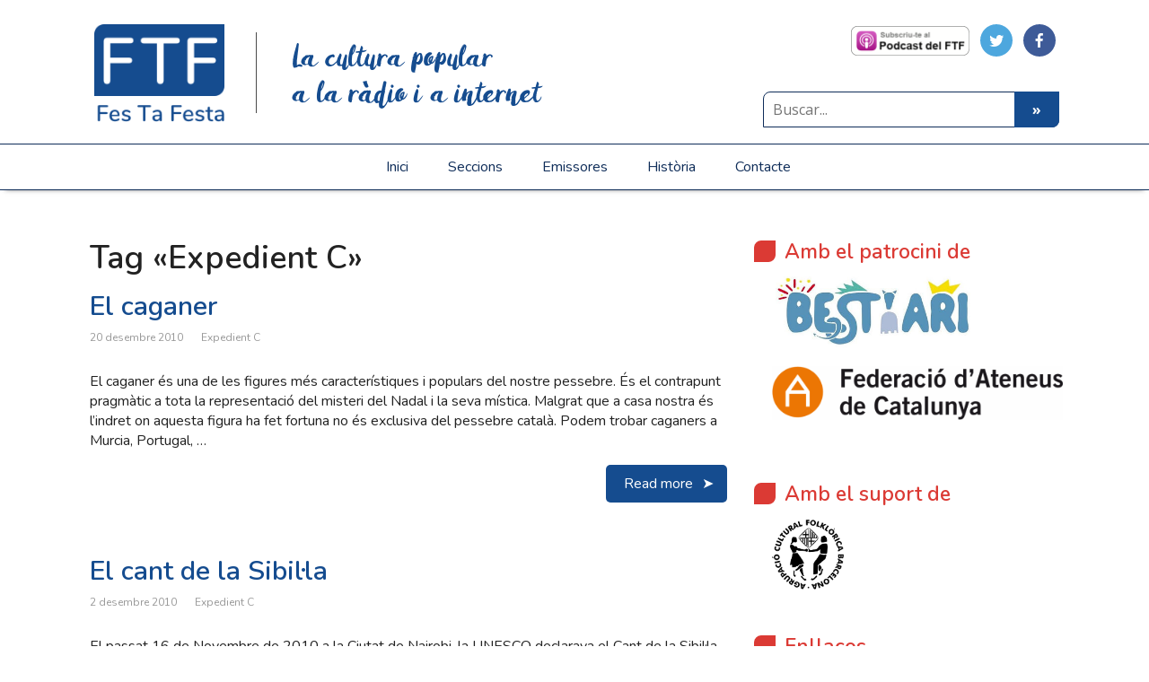

--- FILE ---
content_type: text/html; charset=UTF-8
request_url: https://festafesta.cat/tag/expedient-c/
body_size: 17955
content:
<!DOCTYPE html>
<html lang="ca" prefix="og: http://ogp.me/ns# fb: http://ogp.me/ns/fb#">
<head>
	<!--[if IE]>
	<meta http-equiv="X-UA-Compatible" content="IE=9; IE=8; IE=7; IE=edge" /><![endif]-->
	<meta charset="utf-8" />
	<meta name="viewport" content="width=device-width, initial-scale=1.0">
    <meta name="format-detection" content="telephone=no">
    <link href="https://fonts.googleapis.com/css?family=Nunito:300,400,600" rel="stylesheet">


    <title>Expedient C &#8211; Fes Ta Festa &#8211; La cultura popular a la ràdio i a internet</title>
<script>window.koko_analytics = {"url":"https:\/\/festafesta.cat\/wp-admin\/admin-ajax.php?action=koko_analytics_collect","site_url":"https:\/\/festafesta.cat","post_id":-1,"use_cookie":0,"cookie_path":"\/"};</script><meta name='robots' content='max-image-preview:large' />
	<style>img:is([sizes="auto" i], [sizes^="auto," i]) { contain-intrinsic-size: 3000px 1500px }</style>
	<link rel='dns-prefetch' href='//code.jquery.com' />
<link rel='dns-prefetch' href='//cdnjs.cloudflare.com' />
<link rel='dns-prefetch' href='//maxcdn.bootstrapcdn.com' />
<link rel='dns-prefetch' href='//fonts.googleapis.com' />
<link rel='dns-prefetch' href='//netdna.bootstrapcdn.com' />
<link rel="alternate" type="application/rss+xml" title="Fes Ta Festa - La cultura popular a la ràdio i a internet &raquo; Canal d&#039;informació" href="https://festafesta.cat/feed/" />
<link rel="alternate" type="application/rss+xml" title="Fes Ta Festa - La cultura popular a la ràdio i a internet &raquo; Canal dels comentaris" href="https://festafesta.cat/comments/feed/" />
<link rel="alternate" type="application/rss+xml" title="Fes Ta Festa - La cultura popular a la ràdio i a internet &raquo; Expedient C Canal de les etiquetes" href="https://festafesta.cat/tag/expedient-c/feed/" />
<script type="text/javascript">
/* <![CDATA[ */
window._wpemojiSettings = {"baseUrl":"https:\/\/s.w.org\/images\/core\/emoji\/16.0.1\/72x72\/","ext":".png","svgUrl":"https:\/\/s.w.org\/images\/core\/emoji\/16.0.1\/svg\/","svgExt":".svg","source":{"concatemoji":"https:\/\/festafesta.cat\/wp-includes\/js\/wp-emoji-release.min.js?ver=6.8.3"}};
/*! This file is auto-generated */
!function(s,n){var o,i,e;function c(e){try{var t={supportTests:e,timestamp:(new Date).valueOf()};sessionStorage.setItem(o,JSON.stringify(t))}catch(e){}}function p(e,t,n){e.clearRect(0,0,e.canvas.width,e.canvas.height),e.fillText(t,0,0);var t=new Uint32Array(e.getImageData(0,0,e.canvas.width,e.canvas.height).data),a=(e.clearRect(0,0,e.canvas.width,e.canvas.height),e.fillText(n,0,0),new Uint32Array(e.getImageData(0,0,e.canvas.width,e.canvas.height).data));return t.every(function(e,t){return e===a[t]})}function u(e,t){e.clearRect(0,0,e.canvas.width,e.canvas.height),e.fillText(t,0,0);for(var n=e.getImageData(16,16,1,1),a=0;a<n.data.length;a++)if(0!==n.data[a])return!1;return!0}function f(e,t,n,a){switch(t){case"flag":return n(e,"\ud83c\udff3\ufe0f\u200d\u26a7\ufe0f","\ud83c\udff3\ufe0f\u200b\u26a7\ufe0f")?!1:!n(e,"\ud83c\udde8\ud83c\uddf6","\ud83c\udde8\u200b\ud83c\uddf6")&&!n(e,"\ud83c\udff4\udb40\udc67\udb40\udc62\udb40\udc65\udb40\udc6e\udb40\udc67\udb40\udc7f","\ud83c\udff4\u200b\udb40\udc67\u200b\udb40\udc62\u200b\udb40\udc65\u200b\udb40\udc6e\u200b\udb40\udc67\u200b\udb40\udc7f");case"emoji":return!a(e,"\ud83e\udedf")}return!1}function g(e,t,n,a){var r="undefined"!=typeof WorkerGlobalScope&&self instanceof WorkerGlobalScope?new OffscreenCanvas(300,150):s.createElement("canvas"),o=r.getContext("2d",{willReadFrequently:!0}),i=(o.textBaseline="top",o.font="600 32px Arial",{});return e.forEach(function(e){i[e]=t(o,e,n,a)}),i}function t(e){var t=s.createElement("script");t.src=e,t.defer=!0,s.head.appendChild(t)}"undefined"!=typeof Promise&&(o="wpEmojiSettingsSupports",i=["flag","emoji"],n.supports={everything:!0,everythingExceptFlag:!0},e=new Promise(function(e){s.addEventListener("DOMContentLoaded",e,{once:!0})}),new Promise(function(t){var n=function(){try{var e=JSON.parse(sessionStorage.getItem(o));if("object"==typeof e&&"number"==typeof e.timestamp&&(new Date).valueOf()<e.timestamp+604800&&"object"==typeof e.supportTests)return e.supportTests}catch(e){}return null}();if(!n){if("undefined"!=typeof Worker&&"undefined"!=typeof OffscreenCanvas&&"undefined"!=typeof URL&&URL.createObjectURL&&"undefined"!=typeof Blob)try{var e="postMessage("+g.toString()+"("+[JSON.stringify(i),f.toString(),p.toString(),u.toString()].join(",")+"));",a=new Blob([e],{type:"text/javascript"}),r=new Worker(URL.createObjectURL(a),{name:"wpTestEmojiSupports"});return void(r.onmessage=function(e){c(n=e.data),r.terminate(),t(n)})}catch(e){}c(n=g(i,f,p,u))}t(n)}).then(function(e){for(var t in e)n.supports[t]=e[t],n.supports.everything=n.supports.everything&&n.supports[t],"flag"!==t&&(n.supports.everythingExceptFlag=n.supports.everythingExceptFlag&&n.supports[t]);n.supports.everythingExceptFlag=n.supports.everythingExceptFlag&&!n.supports.flag,n.DOMReady=!1,n.readyCallback=function(){n.DOMReady=!0}}).then(function(){return e}).then(function(){var e;n.supports.everything||(n.readyCallback(),(e=n.source||{}).concatemoji?t(e.concatemoji):e.wpemoji&&e.twemoji&&(t(e.twemoji),t(e.wpemoji)))}))}((window,document),window._wpemojiSettings);
/* ]]> */
</script>
<style id='wp-emoji-styles-inline-css' type='text/css'>

	img.wp-smiley, img.emoji {
		display: inline !important;
		border: none !important;
		box-shadow: none !important;
		height: 1em !important;
		width: 1em !important;
		margin: 0 0.07em !important;
		vertical-align: -0.1em !important;
		background: none !important;
		padding: 0 !important;
	}
</style>
<link rel='stylesheet' id='wp-block-library-css' href='https://festafesta.cat/wp-includes/css/dist/block-library/style.min.css?ver=6.8.3' type='text/css' media='all' />
<style id='classic-theme-styles-inline-css' type='text/css'>
/*! This file is auto-generated */
.wp-block-button__link{color:#fff;background-color:#32373c;border-radius:9999px;box-shadow:none;text-decoration:none;padding:calc(.667em + 2px) calc(1.333em + 2px);font-size:1.125em}.wp-block-file__button{background:#32373c;color:#fff;text-decoration:none}
</style>
<style id='global-styles-inline-css' type='text/css'>
:root{--wp--preset--aspect-ratio--square: 1;--wp--preset--aspect-ratio--4-3: 4/3;--wp--preset--aspect-ratio--3-4: 3/4;--wp--preset--aspect-ratio--3-2: 3/2;--wp--preset--aspect-ratio--2-3: 2/3;--wp--preset--aspect-ratio--16-9: 16/9;--wp--preset--aspect-ratio--9-16: 9/16;--wp--preset--color--black: #000000;--wp--preset--color--cyan-bluish-gray: #abb8c3;--wp--preset--color--white: #ffffff;--wp--preset--color--pale-pink: #f78da7;--wp--preset--color--vivid-red: #cf2e2e;--wp--preset--color--luminous-vivid-orange: #ff6900;--wp--preset--color--luminous-vivid-amber: #fcb900;--wp--preset--color--light-green-cyan: #7bdcb5;--wp--preset--color--vivid-green-cyan: #00d084;--wp--preset--color--pale-cyan-blue: #8ed1fc;--wp--preset--color--vivid-cyan-blue: #0693e3;--wp--preset--color--vivid-purple: #9b51e0;--wp--preset--gradient--vivid-cyan-blue-to-vivid-purple: linear-gradient(135deg,rgba(6,147,227,1) 0%,rgb(155,81,224) 100%);--wp--preset--gradient--light-green-cyan-to-vivid-green-cyan: linear-gradient(135deg,rgb(122,220,180) 0%,rgb(0,208,130) 100%);--wp--preset--gradient--luminous-vivid-amber-to-luminous-vivid-orange: linear-gradient(135deg,rgba(252,185,0,1) 0%,rgba(255,105,0,1) 100%);--wp--preset--gradient--luminous-vivid-orange-to-vivid-red: linear-gradient(135deg,rgba(255,105,0,1) 0%,rgb(207,46,46) 100%);--wp--preset--gradient--very-light-gray-to-cyan-bluish-gray: linear-gradient(135deg,rgb(238,238,238) 0%,rgb(169,184,195) 100%);--wp--preset--gradient--cool-to-warm-spectrum: linear-gradient(135deg,rgb(74,234,220) 0%,rgb(151,120,209) 20%,rgb(207,42,186) 40%,rgb(238,44,130) 60%,rgb(251,105,98) 80%,rgb(254,248,76) 100%);--wp--preset--gradient--blush-light-purple: linear-gradient(135deg,rgb(255,206,236) 0%,rgb(152,150,240) 100%);--wp--preset--gradient--blush-bordeaux: linear-gradient(135deg,rgb(254,205,165) 0%,rgb(254,45,45) 50%,rgb(107,0,62) 100%);--wp--preset--gradient--luminous-dusk: linear-gradient(135deg,rgb(255,203,112) 0%,rgb(199,81,192) 50%,rgb(65,88,208) 100%);--wp--preset--gradient--pale-ocean: linear-gradient(135deg,rgb(255,245,203) 0%,rgb(182,227,212) 50%,rgb(51,167,181) 100%);--wp--preset--gradient--electric-grass: linear-gradient(135deg,rgb(202,248,128) 0%,rgb(113,206,126) 100%);--wp--preset--gradient--midnight: linear-gradient(135deg,rgb(2,3,129) 0%,rgb(40,116,252) 100%);--wp--preset--font-size--small: 13px;--wp--preset--font-size--medium: 20px;--wp--preset--font-size--large: 36px;--wp--preset--font-size--x-large: 42px;--wp--preset--spacing--20: 0.44rem;--wp--preset--spacing--30: 0.67rem;--wp--preset--spacing--40: 1rem;--wp--preset--spacing--50: 1.5rem;--wp--preset--spacing--60: 2.25rem;--wp--preset--spacing--70: 3.38rem;--wp--preset--spacing--80: 5.06rem;--wp--preset--shadow--natural: 6px 6px 9px rgba(0, 0, 0, 0.2);--wp--preset--shadow--deep: 12px 12px 50px rgba(0, 0, 0, 0.4);--wp--preset--shadow--sharp: 6px 6px 0px rgba(0, 0, 0, 0.2);--wp--preset--shadow--outlined: 6px 6px 0px -3px rgba(255, 255, 255, 1), 6px 6px rgba(0, 0, 0, 1);--wp--preset--shadow--crisp: 6px 6px 0px rgba(0, 0, 0, 1);}:where(.is-layout-flex){gap: 0.5em;}:where(.is-layout-grid){gap: 0.5em;}body .is-layout-flex{display: flex;}.is-layout-flex{flex-wrap: wrap;align-items: center;}.is-layout-flex > :is(*, div){margin: 0;}body .is-layout-grid{display: grid;}.is-layout-grid > :is(*, div){margin: 0;}:where(.wp-block-columns.is-layout-flex){gap: 2em;}:where(.wp-block-columns.is-layout-grid){gap: 2em;}:where(.wp-block-post-template.is-layout-flex){gap: 1.25em;}:where(.wp-block-post-template.is-layout-grid){gap: 1.25em;}.has-black-color{color: var(--wp--preset--color--black) !important;}.has-cyan-bluish-gray-color{color: var(--wp--preset--color--cyan-bluish-gray) !important;}.has-white-color{color: var(--wp--preset--color--white) !important;}.has-pale-pink-color{color: var(--wp--preset--color--pale-pink) !important;}.has-vivid-red-color{color: var(--wp--preset--color--vivid-red) !important;}.has-luminous-vivid-orange-color{color: var(--wp--preset--color--luminous-vivid-orange) !important;}.has-luminous-vivid-amber-color{color: var(--wp--preset--color--luminous-vivid-amber) !important;}.has-light-green-cyan-color{color: var(--wp--preset--color--light-green-cyan) !important;}.has-vivid-green-cyan-color{color: var(--wp--preset--color--vivid-green-cyan) !important;}.has-pale-cyan-blue-color{color: var(--wp--preset--color--pale-cyan-blue) !important;}.has-vivid-cyan-blue-color{color: var(--wp--preset--color--vivid-cyan-blue) !important;}.has-vivid-purple-color{color: var(--wp--preset--color--vivid-purple) !important;}.has-black-background-color{background-color: var(--wp--preset--color--black) !important;}.has-cyan-bluish-gray-background-color{background-color: var(--wp--preset--color--cyan-bluish-gray) !important;}.has-white-background-color{background-color: var(--wp--preset--color--white) !important;}.has-pale-pink-background-color{background-color: var(--wp--preset--color--pale-pink) !important;}.has-vivid-red-background-color{background-color: var(--wp--preset--color--vivid-red) !important;}.has-luminous-vivid-orange-background-color{background-color: var(--wp--preset--color--luminous-vivid-orange) !important;}.has-luminous-vivid-amber-background-color{background-color: var(--wp--preset--color--luminous-vivid-amber) !important;}.has-light-green-cyan-background-color{background-color: var(--wp--preset--color--light-green-cyan) !important;}.has-vivid-green-cyan-background-color{background-color: var(--wp--preset--color--vivid-green-cyan) !important;}.has-pale-cyan-blue-background-color{background-color: var(--wp--preset--color--pale-cyan-blue) !important;}.has-vivid-cyan-blue-background-color{background-color: var(--wp--preset--color--vivid-cyan-blue) !important;}.has-vivid-purple-background-color{background-color: var(--wp--preset--color--vivid-purple) !important;}.has-black-border-color{border-color: var(--wp--preset--color--black) !important;}.has-cyan-bluish-gray-border-color{border-color: var(--wp--preset--color--cyan-bluish-gray) !important;}.has-white-border-color{border-color: var(--wp--preset--color--white) !important;}.has-pale-pink-border-color{border-color: var(--wp--preset--color--pale-pink) !important;}.has-vivid-red-border-color{border-color: var(--wp--preset--color--vivid-red) !important;}.has-luminous-vivid-orange-border-color{border-color: var(--wp--preset--color--luminous-vivid-orange) !important;}.has-luminous-vivid-amber-border-color{border-color: var(--wp--preset--color--luminous-vivid-amber) !important;}.has-light-green-cyan-border-color{border-color: var(--wp--preset--color--light-green-cyan) !important;}.has-vivid-green-cyan-border-color{border-color: var(--wp--preset--color--vivid-green-cyan) !important;}.has-pale-cyan-blue-border-color{border-color: var(--wp--preset--color--pale-cyan-blue) !important;}.has-vivid-cyan-blue-border-color{border-color: var(--wp--preset--color--vivid-cyan-blue) !important;}.has-vivid-purple-border-color{border-color: var(--wp--preset--color--vivid-purple) !important;}.has-vivid-cyan-blue-to-vivid-purple-gradient-background{background: var(--wp--preset--gradient--vivid-cyan-blue-to-vivid-purple) !important;}.has-light-green-cyan-to-vivid-green-cyan-gradient-background{background: var(--wp--preset--gradient--light-green-cyan-to-vivid-green-cyan) !important;}.has-luminous-vivid-amber-to-luminous-vivid-orange-gradient-background{background: var(--wp--preset--gradient--luminous-vivid-amber-to-luminous-vivid-orange) !important;}.has-luminous-vivid-orange-to-vivid-red-gradient-background{background: var(--wp--preset--gradient--luminous-vivid-orange-to-vivid-red) !important;}.has-very-light-gray-to-cyan-bluish-gray-gradient-background{background: var(--wp--preset--gradient--very-light-gray-to-cyan-bluish-gray) !important;}.has-cool-to-warm-spectrum-gradient-background{background: var(--wp--preset--gradient--cool-to-warm-spectrum) !important;}.has-blush-light-purple-gradient-background{background: var(--wp--preset--gradient--blush-light-purple) !important;}.has-blush-bordeaux-gradient-background{background: var(--wp--preset--gradient--blush-bordeaux) !important;}.has-luminous-dusk-gradient-background{background: var(--wp--preset--gradient--luminous-dusk) !important;}.has-pale-ocean-gradient-background{background: var(--wp--preset--gradient--pale-ocean) !important;}.has-electric-grass-gradient-background{background: var(--wp--preset--gradient--electric-grass) !important;}.has-midnight-gradient-background{background: var(--wp--preset--gradient--midnight) !important;}.has-small-font-size{font-size: var(--wp--preset--font-size--small) !important;}.has-medium-font-size{font-size: var(--wp--preset--font-size--medium) !important;}.has-large-font-size{font-size: var(--wp--preset--font-size--large) !important;}.has-x-large-font-size{font-size: var(--wp--preset--font-size--x-large) !important;}
:where(.wp-block-post-template.is-layout-flex){gap: 1.25em;}:where(.wp-block-post-template.is-layout-grid){gap: 1.25em;}
:where(.wp-block-columns.is-layout-flex){gap: 2em;}:where(.wp-block-columns.is-layout-grid){gap: 2em;}
:root :where(.wp-block-pullquote){font-size: 1.5em;line-height: 1.6;}
</style>
<link rel='stylesheet' id='contact-form-7-css' href='https://festafesta.cat/wp-content/plugins/contact-form-7/includes/css/styles.css?ver=6.1.4' type='text/css' media='all' />
<link rel='stylesheet' id='ssb-front-css-css' href='https://festafesta.cat/wp-content/plugins/simple-social-buttons/assets/css/front.css?ver=6.2.0' type='text/css' media='all' />
<link rel='stylesheet' id='social-icons-general-css' href='//festafesta.cat/wp-content/plugins/social-icons/assets/css/social-icons.css?ver=1.7.4' type='text/css' media='all' />
<link rel='stylesheet' id='basic-child-fonts-css' href='//fonts.googleapis.com/css?family=PT+Serif%3A400%2C700%7COpen+Sans%3A400%2C400italic%2C700%2C700italic&#038;subset=latin%2Ccyrillic&#038;ver=1' type='text/css' media='all' />
<link rel='stylesheet' id='bootstrap_css-css' href='https://festafesta.cat/wp-content/themes/basic-child/inc/bootstrap/css/bootstrap.min.css?ver=6.8.3' type='text/css' media='all' />
<link rel='stylesheet' id='basic-style-css' href='https://festafesta.cat/wp-content/themes/basic/style.css?ver=6.8.3' type='text/css' media='all' />
<link rel='stylesheet' id='basic-child-style-css' href='https://festafesta.cat/wp-content/themes/basic-child/style.min.css?ver=1.0' type='text/css' media='all' />
<link rel='stylesheet' id='fa_font_css-css' href='//netdna.bootstrapcdn.com/font-awesome/4.0.3/css/font-awesome.css?ver=6.8.3' type='text/css' media='all' />
<link rel='stylesheet' id='basic-fonts-css' href='//fonts.googleapis.com/css?family=PT+Serif%3A400%2C700%7COpen+Sans%3A400%2C400italic%2C700%2C700italic&#038;subset=latin%2Ccyrillic&#038;ver=1' type='text/css' media='all' />
<link rel='stylesheet' id='slb_core-css' href='https://festafesta.cat/wp-content/plugins/simple-lightbox/client/css/app.css?ver=2.9.4' type='text/css' media='all' />
<link rel='stylesheet' id='wavesurfer_default-css' href='https://festafesta.cat/wp-content/plugins/festa-festa-player/css/wavesurfer-wp_default.css?ver=6.8.3' type='text/css' media='all' />
<script type="text/javascript" src="https://festafesta.cat/wp-includes/js/jquery/jquery.min.js?ver=3.7.1" id="jquery-core-js"></script>
<script type="text/javascript" src="https://festafesta.cat/wp-includes/js/jquery/jquery-migrate.min.js?ver=3.4.1" id="jquery-migrate-js"></script>
<script type="text/javascript" src="https://code.jquery.com/jquery-3.2.1.min.js?ver=6.8.3" id="jquery_js-js"></script>
<script type="text/javascript" src="https://cdnjs.cloudflare.com/ajax/libs/popper.js/1.12.2/umd/popper.min.js?ver=6.8.3" id="popper_js-js"></script>
<script type="text/javascript" src="https://maxcdn.bootstrapcdn.com/bootstrap/4.0.0/js/bootstrap.min.js?ver=6.8.3" id="bootstrap_js-js"></script>
<script type="text/javascript" src="https://festafesta.cat/wp-content/themes/basic-child/js/functions-child.js?ver=6.8.3" id="basic-child-scripts-js"></script>
<link rel="https://api.w.org/" href="https://festafesta.cat/wp-json/" /><link rel="alternate" title="JSON" type="application/json" href="https://festafesta.cat/wp-json/wp/v2/tags/169" /><link rel="EditURI" type="application/rsd+xml" title="RSD" href="https://festafesta.cat/xmlrpc.php?rsd" />
<meta name="generator" content="WordPress 6.8.3" />

<script type='text/javascript'>
var g_hanaFlash = false;
try {
  var fo = new ActiveXObject('ShockwaveFlash.ShockwaveFlash');
  if(fo) g_hanaFlash = true;
}catch(e){
  if(navigator.mimeTypes ['application/x-shockwave-flash'] != undefined) g_hanaFlash = true;
}
function hanaTrackEvents(arg1,arg2,arg3,arg4) { if ( typeof( pageTracker ) !=='undefined') { pageTracker._trackEvent(arg1, arg2, arg3, arg4);} else if ( typeof(_gaq) !=='undefined'){  _gaq.push(['_trackEvent', arg1, arg2, arg3, arg4]);}}
function hana_check_mobile_device(){ if(navigator.userAgent.match(/iPhone/i) || navigator.userAgent.match(/iPod/i) || navigator.userAgent.match(/iPad/i)  || navigator.userAgent.match(/Android/i)) { return true; }else return false; }
</script>
<style type="text/css">
.sfs-subscriber-count, .sfs-count, .sfs-count span, .sfs-stats { -webkit-box-sizing: initial; -moz-box-sizing: initial; box-sizing: initial; }
.sfs-subscriber-count { width: 88px; overflow: hidden; height: 26px; color: #424242; font: 9px Verdana, Geneva, sans-serif; letter-spacing: 1px; }
.sfs-count { width: 86px; height: 17px; line-height: 17px; margin: 0 auto; background: #ccc; border: 1px solid #909090; border-top-color: #fff; border-left-color: #fff; }
.sfs-count span { display: inline-block; height: 11px; line-height: 12px; margin: 2px 1px 2px 2px; padding: 0 2px 0 3px; background: #e4e4e4; border: 1px solid #a2a2a2; border-bottom-color: #fff; border-right-color: #fff; }
.sfs-stats { font-size: 6px; line-height: 6px; margin: 1px 0 0 1px; word-spacing: 2px; text-align: center; text-transform: uppercase; }
</style>
 <style media="screen">

		.simplesocialbuttons.simplesocialbuttons_inline .ssb-fb-like, .simplesocialbuttons.simplesocialbuttons_inline amp-facebook-like {
	  margin: ;
	}
		 /*inline margin*/
	
	
	
	
	
		.simplesocialbuttons.simplesocialbuttons_inline.simplesocial-round-icon button{
	  margin: ;
	}

	
			 /*margin-digbar*/

	
	
	
	
	
	
	
</style>

<!-- Open Graph Meta Tags generated by Simple Social Buttons 6.2.0 -->
<meta property="og:title" content="El caganer - Fes Ta Festa - La cultura popular a la ràdio i a internet" />
<meta property="og:type" content="website" />
<meta property="og:description" content="El caganer &eacute;s una de les figures m&eacute;s caracter&iacute;stiques i populars del nostre pessebre. &Eacute;s el contrapunt pragm&agrave;tic a tota la representaci&oacute; del misteri del Nadal i la seva m&iacute;stica. Malgrat que a casa nostra &eacute;s l&#039;indret on aquesta figura ha fet fortuna no &eacute;s exclusiva del pessebre catal&agrave;. Podem trobar caganers a Murcia, Portugal, Napols etc. on&hellip;" />
<meta property="og:url" content="https://festafesta.cat/el-caganer/" />
<meta property="og:site_name" content="Fes Ta Festa - La cultura popular a la ràdio i a internet" />
<meta property="og:image" content="https://s3-eu-west-1.amazonaws.com/festafesta.net/wp-content/uploads/2021/11/caganer-245x300.jpg" />
<meta name="twitter:card" content="summary_large_image" />
<meta name="twitter:description" content="El caganer &eacute;s una de les figures m&eacute;s caracter&iacute;stiques i populars del nostre pessebre. &Eacute;s el contrapunt pragm&agrave;tic a tota la representaci&oacute; del misteri del Nadal i la seva m&iacute;stica. Malgrat que a casa nostra &eacute;s l'indret on aquesta figura ha fet fortuna no &eacute;s exclusiva del pessebre catal&agrave;. Podem trobar caganers a Murcia, Portugal, Napols etc. on&hellip;" />
<meta name="twitter:title" content="El caganer - Fes Ta Festa - La cultura popular a la ràdio i a internet" />
<meta property="twitter:image" content="https://s3-eu-west-1.amazonaws.com/festafesta.net/wp-content/uploads/2021/11/caganer-245x300.jpg" />
<!-- Analytics by WP Statistics - https://wp-statistics.com -->
<!-- BEGIN Customizer CSS -->
<style type='text/css' id='basic-customizer-css'>a:hover,#logo,.bx-controls a:hover .fa{color:#154c8f}a:hover{color:#154c8f}blockquote,q,input:focus,textarea:focus,select:focus{border-color:#154c8f}input[type=submit],input[type=button],button,.submit,.button,.woocommerce #respond input#submit.alt,.woocommerce a.button.alt,.woocommerce button.button.alt, .woocommerce input.button.alt,.woocommerce #respond input#submit.alt:hover,.woocommerce a.button.alt:hover,.woocommerce button.button.alt:hover,.woocommerce input.button.alt:hover,#mobile-menu,.top-menu,.top-menu .sub-menu,.top-menu .children,.more-link,.nav-links a:hover,.nav-links .current,#footer{background-color:#154c8f}@media screen and (max-width:1023px){.topnav{background-color:#154c8f}}</style>
<!-- END Customizer CSS -->
<link rel="icon" href="https://s3.eu-west-1.amazonaws.com/festafesta.net/wp-content/uploads/2018/10/cropped-logo1_ftf_favicon1-32x32.png" sizes="32x32" />
<link rel="icon" href="https://s3.eu-west-1.amazonaws.com/festafesta.net/wp-content/uploads/2018/10/cropped-logo1_ftf_favicon1-192x192.png" sizes="192x192" />
<link rel="apple-touch-icon" href="https://s3.eu-west-1.amazonaws.com/festafesta.net/wp-content/uploads/2018/10/cropped-logo1_ftf_favicon1-180x180.png" />
<meta name="msapplication-TileImage" content="https://s3.eu-west-1.amazonaws.com/festafesta.net/wp-content/uploads/2018/10/cropped-logo1_ftf_favicon1-270x270.png" />
		<style type="text/css" id="wp-custom-css">
			p { padding: 0; }
ul { padding-top: 0; padding-bottom: 0; }
p + p { padding-top: 1em; }
p + ul { padding-top: 3px; }
ul + p { padding-top: 3px; }


.grecaptcha-badge { visibility: hidden; }

#sidebar-festa .row {
	position: sticky;
	top: 20px;
}		</style>
		
    <!-- START - Open Graph and Twitter Card Tags 3.3.9 -->
     <!-- Facebook Open Graph -->
      <meta property="og:locale" content="ca_ES"/>
      <meta property="og:site_name" content="Fes Ta Festa - La cultura popular a la ràdio i a internet"/>
      <meta property="og:title" content="Expedient C"/>
      <meta property="og:url" content="https://festafesta.cat/tag/expedient-c/"/>
      <meta property="og:type" content="article"/>
      <meta property="og:description" content="Bloc del programa Fes ta Festa, sobre cultura popular"/>
      <meta property="og:image" content="https://s3-eu-west-1.amazonaws.com/festafesta.net/wp-content/uploads/2018/10/logo1_ftf_favicon.png"/>
      <meta property="og:image:url" content="https://s3-eu-west-1.amazonaws.com/festafesta.net/wp-content/uploads/2018/10/logo1_ftf_favicon.png"/>
      <meta property="og:image:secure_url" content="https://s3-eu-west-1.amazonaws.com/festafesta.net/wp-content/uploads/2018/10/logo1_ftf_favicon.png"/>
    <meta property="og:image:width" content="500"/>
                            <meta property="og:image:height" content="500"/>
                         <!-- Google+ / Schema.org -->
      <meta itemprop="name" content="Expedient C"/>
      <meta itemprop="headline" content="Expedient C"/>
      <meta itemprop="description" content="Bloc del programa Fes ta Festa, sobre cultura popular"/>
      <meta itemprop="image" content="https://s3-eu-west-1.amazonaws.com/festafesta.net/wp-content/uploads/2018/10/logo1_ftf_favicon.png"/>
      <!--<meta itemprop="publisher" content="Fes Ta Festa - La cultura popular a la ràdio i a internet"/>--> <!-- To solve: The attribute publisher.itemtype has an invalid value. -->
     <!-- Twitter Cards -->
      <meta name="twitter:title" content="Expedient C"/>
      <meta name="twitter:url" content="https://festafesta.cat/tag/expedient-c/"/>
      <meta name="twitter:description" content="Bloc del programa Fes ta Festa, sobre cultura popular"/>
      <meta name="twitter:image" content="https://s3-eu-west-1.amazonaws.com/festafesta.net/wp-content/uploads/2018/10/logo1_ftf_favicon.png"/>
      <meta name="twitter:card" content="summary_large_image"/>
     <!-- SEO -->
      <meta name="description" content="Bloc del programa Fes ta Festa, sobre cultura popular"/>
     <!-- Misc. tags -->
     <!-- is_tag -->
    <!-- END - Open Graph and Twitter Card Tags 3.3.9 -->
        
    
</head>
<body data-rsssl=1 class="archive tag tag-expedient-c tag-169 wp-custom-logo wp-theme-basic wp-child-theme-basic-child layout-rightbar">
<div class="wrapper cleafix">

		<!-- BEGIN header -->
	<header id="header" class="clearfix">

				<div class="sitetitle maxwidth grid ">

            <div class="row" id="headerHEAD">
                <div class="col-4 col-sm-5 col-md-2 my-auto" id="logo">
	                                    <a class="logo" href="https://festafesta.cat/" class="blog-name">
                        <img width="320" height="240" src="https://s3.eu-west-1.amazonaws.com/festafesta.net/wp-content/uploads/2015/02/logo.png" class="custom-logo custom-logo-" alt="Fes Ta Festa &#8211; La cultura popular a la ràdio i a internet" decoding="async" fetchpriority="high" srcset="https://s3.eu-west-1.amazonaws.com/festafesta.net/wp-content/uploads/2015/02/logo.png 320w, https://s3.eu-west-1.amazonaws.com/festafesta.net/wp-content/uploads/2015/02/logo-300x225.png 300w" sizes="(max-width: 320px) 100vw, 320px" />                    </a>
                </div>
                <div class="col-8 col-sm-7 col-md-5 my-auto" style="margin: 0">
	                
	                                        <p class="sitedescription">La cultura popular <br> a la ràdio i a internet</p>
	                
                </div>


                <div class="col-5 col-sm-5 col-md-5 my-auto justify-content-end" style="margin: 0">
                    <div class="d-flex justify-content-end" style="height: 50%; padding-top: 20px;">
                        <div class="textwidget">
                            <ul class="social-icons-lists show-icons-label icons-background-rounded">

                                <li class="social-icons-list-item">
                                    <a href="#subscriu-te-al-podcast"
                                       class="social-icon" rel="noopener">
                                        <img src="https://festafesta.cat/wp-content/themes/basic-child/inc/assets/subscriu-al-podcast.png"
                                             width="132"
                                             height="35" alt="podcast-feed">
                                    </a>
                                </li>

                                <li class="social-icons-list-item">
                                    <a href="https://twitter.com/FTFESTA" target="_blank" class="social-icon" rel="noopener" alt="twitterFTF">
                                        <span class="socicon socicon-twitter"
                                              style="padding: 10px; font-size: 16px; background-color: #4da7de"></span>
                                    </a>
                                </li>


                                <li class="social-icons-list-item">
                                    <a href="https://www.facebook.com/fes.festa/" target="_blank" class="social-icon" rel="noopener" alt="facebookFTF">
                                        <span class="socicon socicon-facebook"
                                              style="padding: 10px; font-size: 16px; background-color: #3e5b98"></span>
                                    </a>
                                </li>


                            </ul>
                        </div>
                    </div>

                    <div class="d-flex justify-content-end align-items-end" style="height: 50%; padding-bottom: 20px;">
	                    
<div class="clearfix"></div>

<form id="searchthis" action="https://festafesta.cat//" style="display:inline;" method="get">
    <input id="namanyay-search-box" type="text" placeholder="Buscar..." name="s" class="s" value=""/>
    <input id="namanyay-search-btn" value="&raquo;" type="submit"/>
</form>

<div class="clearfix"></div>                    </div>
                </div>

            </div>


			
		</div>

				<div class="topnav grid">

			<div id="mobile-menu" class="mm-active">Menú</div>

			<nav class="clearfix">
				<ul class="top-menu clearfix menuList"><li id="menu-item-13430" class="menu-item menu-item-type-custom menu-item-object-custom menu-item-home menu-item-13430"><a href="https://festafesta.cat/">Inici</a></li>
<li id="menu-item-24706" class="menu-item menu-item-type-post_type menu-item-object-page menu-item-24706"><a href="https://festafesta.cat/totes-les-seccions-del-fes-ta-festa/">Seccions</a></li>
<li id="menu-item-42188" class="menu-item menu-item-type-post_type menu-item-object-page menu-item-42188"><a href="https://festafesta.cat/emissores/">Emissores</a></li>
<li id="menu-item-13460" class="menu-item menu-item-type-post_type menu-item-object-page menu-item-13460"><a href="https://festafesta.cat/quant-a/">Història</a></li>
<li id="menu-item-13999" class="menu-item menu-item-type-post_type menu-item-object-page menu-item-13999"><a href="https://festafesta.cat/contacte/">Contacte</a></li>
</ul>			</nav>

		</div>
		
	</header>
	<!-- END header -->

	
	<div id="main" class="maxwidth clearfix">
        <div class="row">

		<!-- BEGIN content -->
	
    <main id="content" class="col-lg-8">

        
            <header class="inform">
                                    <h1>Tag &laquo;Expedient C&raquo;</h1>
                    <div class="archive-desc"></div>                            </header>


            
<article class="post-2185 post type-post status-publish format-standard category-expedient tag-caganer tag-expedient-c tag-jaume-boix tag-joan-de-deu-domenech tag-nadal tag-pessebre tag-xavier-fabregues anons">		<h2><a href="https://festafesta.cat/el-caganer/" title="El caganer">El caganer</a></h2>
		<aside class="meta"><span class="date">20 desembre 2010</span><span class="category"><a href="https://festafesta.cat/category/seccions/expedient/" rel="category tag">Expedient C</a></span></aside>	<div class="entry-box clearfix" >

		<p>El caganer &eacute;s una de les figures m&eacute;s caracter&iacute;stiques i populars del nostre pessebre. &Eacute;s el contrapunt pragm&agrave;tic a tota la representaci&oacute; del misteri del Nadal i la seva m&iacute;stica. Malgrat que a casa nostra &eacute;s l&rsquo;indret on aquesta figura ha fet fortuna no &eacute;s exclusiva del pessebre catal&agrave;. Podem trobar caganers a Murcia, Portugal, &#8230;</p>
		<p class="more-link-box">
			<a class="more-link" href="https://festafesta.cat/el-caganer/#more-2185" title="El caganer">Read more</a>
		</p>
		
	</div> 
	</article>


<article class="post-2023 post type-post status-publish format-standard category-expedient tag-cant-de-la-sibilla tag-eduard-iniesta tag-expedient-c tag-fi-del-mon tag-mallorca tag-maria-del-mar-bonet tag-medieval tag-nadal tag-nydia tag-santa-maria-del-mar anons">		<h2><a href="https://festafesta.cat/el-cant-de-la-sibil%c2%b7la/" title="El cant de la Sibil·la">El cant de la Sibil·la</a></h2>
		<aside class="meta"><span class="date">2 desembre 2010</span><span class="category"><a href="https://festafesta.cat/category/seccions/expedient/" rel="category tag">Expedient C</a></span></aside>	<div class="entry-box clearfix" >

		<p>El passat 16 de Novembre de 2010 a la Ciutat de Nairobi, la UNESCO declarava el Cant de la Sibil&middot;la que es canta a Mallorca com a Patrimoni Cultural Immaterial de la Humanitat. El Cant de la Sibil&middot;la &eacute;s una pe&ccedil;a d&rsquo;origen medieval que profetitza la fi del m&oacute;n. La can&ccedil;&oacute; es basa en una &#8230;</p>
		<p class="more-link-box">
			<a class="more-link" href="https://festafesta.cat/el-cant-de-la-sibil%c2%b7la/#more-2023" title="El cant de la Sibil·la">Read more</a>
		</p>
		
	</div> 
	</article>


<article class="post-1931 post type-post status-publish format-standard category-expedient tag-camell tag-expedient-c tag-nous-rituals tag-vibria tag-xumet anons">		<h2><a href="https://festafesta.cat/nous-rituals/" title="Nous rituals">Nous rituals</a></h2>
		<aside class="meta"><span class="date">19 novembre 2010</span><span class="category"><a href="https://festafesta.cat/category/seccions/expedient/" rel="category tag">Expedient C</a></span></aside>	<div class="entry-box clearfix" >

		<p>Les persones al llarg del nostre periple per la vida passem per diferents status. Aquests venen marcats pels rituals de pas, aut&egrave;ntiques cerim&ograve;nies que marquen l&rsquo;inici i acabament d&rsquo;aquestes etapes. Una vegada alg&uacute; ha completat un ritual de pas, la societat l&rsquo;accepta en el nou estatus. Al nostre pa&iacute;s i durant segles alguns d&rsquo;aquests rituals &#8230;</p>
		<p class="more-link-box">
			<a class="more-link" href="https://festafesta.cat/nous-rituals/#more-1931" title="Nous rituals">Read more</a>
		</p>
		
	</div> 
	</article>


	<nav class="navigation pagination" aria-label="Paginació de les entrades">
		<h2 class="screen-reader-text">Paginació de les entrades</h2>
		<div class="nav-links"><span aria-current="page" class="page-numbers current">1</span>
<a class="page-numbers" href="https://festafesta.cat/tag/expedient-c/page/2/">2</a>
<span class="page-numbers dots">&hellip;</span>
<a class="page-numbers" href="https://festafesta.cat/tag/expedient-c/page/5/">5</a>
<a class="next page-numbers" href="https://festafesta.cat/tag/expedient-c/page/2/">Next &raquo;</a></div>
	</nav>
    </main> <!-- #content -->

<!-- BEGIN #sidebar -->
<div id="sidebar-festa" class="col-sm-12 col-lg-4">

    <div class="row">
        <div class="col-md-6 col-lg-12 widget-custom" style="display: none;">


            <div style=" display: none;">
                <p class="wtitle">
                    Seccions i espais musicals
                </p>
                <p class="wsubtitle" style="padding-bottom: 1em; padding-top:0">
                    Podeu escoltar directament <nobr>la secció que més us interessi</nobr>
                    <nobr>fent clic al desplegable.</nobr>
                </p>
                <div id="accordion">
                                        <div class="card">
                        <a data-toggle="collapse" data-target='#319' aria-expanded="true" aria-controls="319">
                            <div class="card-header heading" role="tab" id="headingOne">
                                <h5 class="mb-0">
                                    Seccions +
                                </h5>
                            </div>
                        </a>

                        <div id="319" class="collapse" aria-labelledby="headingOne" data-parent="#accordion">
                            <div class="card-block seccions verd">
                                <a href="https://festafesta.cat/category/seccions/calendaris/"><span class="primer">Calendaris. Per no perdre el temps</span></a><a href="https://festafesta.cat/category/seccions/viu-la-dansa/"><span class="">Viu la dansa</span></a><a href="https://festafesta.cat/category/seccions/castells/"><span class="">Castells</span></a><a href="https://festafesta.cat/category/seccions/ocp/"><span class="">L&#039;Obra del Cançoner Popular de Catalunya</span></a><a href="https://festafesta.cat/category/seccions/que-vagi-de-gust/"><span class="">Que vagi de gust</span></a><a href="https://festafesta.cat/category/seccions/va-de-joc/"><span class="">Va de joc (1a i 2a temporades)</span></a><a href="https://festafesta.cat/category/seccions/paraula-de-joc/"><span class="">Va de joc (3-T): Paraula de joc</span></a><a href="https://festafesta.cat/category/seccions/jocs-del-mon/"><span class="">Va de joc (4-T): Jocs del món</span></a><a href="https://festafesta.cat/category/seccions/va-de-joc-5a-temporada-paisatge-sonor/"><span class="">Va de joc (5-T): Paisatge sonor</span></a><a href="https://festafesta.cat/category/seccions/expedient/"><span class="">Expedient C</span></a><a href="https://festafesta.cat/category/seccions/dites-i-refranys/"><span class="">Dites i refranys</span></a><a href="https://festafesta.cat/category/seccions/fons-amades/"><span class="">Fons Amades</span></a><a href="https://festafesta.cat/category/seccions/rector-de-vallfogona/"><span class="">El Rector de Vallfogona</span></a><a href="https://festafesta.cat/category/seccions/els-secrets-de-letnologic/"><span class="">Els secrets de l&#039;Etnològic</span></a><a href="https://festafesta.cat/category/seccions/contes-i-mentides/"><span class="">Contes i mentides</span></a><a href="https://festafesta.cat/category/seccions/els-remeis-de-lermita/"><span class="">Els remeis de l&#039;Ermità</span></a><a href="https://festafesta.cat/category/seccions/gegants/"><span class="">Històries de gegants</span></a><a href="https://festafesta.cat/category/seccions/joan-tomas/"><span class="">Joan Tomàs i Parés</span></a><a href="https://festafesta.cat/category/seccions/clave-el-codi-de-la-utopia/"><span class="">Clavé, el codi de la utopia</span></a><a href="https://festafesta.cat/category/seccions/40-anys-de-9/"><span class="">40 anys de 9</span></a><a href="https://festafesta.cat/category/seccions/el-mot-casteller/"><span class="">El mot casteller</span></a><a href="https://festafesta.cat/category/seccions/mon-capmany/"><span class="">Món Capmany</span></a><a href="https://festafesta.cat/category/seccions/la-devocioteca/"><span class="">La devocioteca</span></a><a href="https://festafesta.cat/category/seccions/rondalles-darreu-del-mon/"><span class="">Rondalles d’arreu del món</span></a><a href="https://festafesta.cat/category/seccions/bonsais-de-paper/"><span class="">Bonsais de paper</span></a><a href="https://festafesta.cat/category/seccions/aguila/"><span class="">Els minuts de l&#039;Aguilà</span></a><a href="https://festafesta.cat/category/seccions/folkloristes-les/"><span class="">Folkloristes (Les)</span></a><a href="https://festafesta.cat/category/seccions/el-pessebre-es-un-mon/"><span class="">Pessebres</span></a><a href="https://festafesta.cat/category/seccions/columna/"><span class="">La columna</span></a>                            </div>
                        </div>

                    </div>

                    <div class="card">
                        <a data-toggle="collapse" data-target='#320' aria-expanded="false" aria-controls="320">
                            <div class="card-header heading" role="tab" id="headingTwo">
                                <h5 class="mb-0">
                                    Espais musicals +
                                </h5>
                            </div>
                        </a>

                        <div id="320" class="collapse" aria-labelledby="headingTwo" data-parent="#accordion">
                            <div class="card-block seccions groc">
                                <a href="https://festafesta.cat/category/espais-musicals/les-sardanes-de-pau-casals/"><span class="primer">Les sardanes de Pau Casals</span></a><a href="https://festafesta.cat/category/espais-musicals/cancons-que-tornen/"><span class="">Cançons que tornen</span></a><a href="https://festafesta.cat/category/espais-musicals/cants-de-taverna/"><span class="">Cants de taverna</span></a><a href="https://festafesta.cat/category/espais-musicals/cancons-picants/"><span class="">Cançons picants</span></a><a href="https://festafesta.cat/category/espais-musicals/les-nadales-del-ftf/"><span class="">Les nadales del FTF</span></a><a href="https://festafesta.cat/category/espais-musicals/orquestres/"><span class="">Fes-ta-orquestra- Orquestres en llibertat</span></a><a href="https://festafesta.cat/category/espais-musicals/classics-de-cobla/"><span class="">Clàssics de cobla</span></a><a href="https://festafesta.cat/category/espais-musicals/sopa-de-cancons/"><span class="">Sopa de Cançons</span></a><a href="https://festafesta.cat/category/espais-musicals/la-santa-espina/"><span class="">Especial LA SANTA ESPINA</span></a><a href="https://festafesta.cat/category/espais-musicals/rourenfolk/"><span class="">Rourenfolk</span></a><a href="https://festafesta.cat/category/espais-musicals/sons-de-la-tradicio/"><span class="">Sons de la Tradició</span></a><a href="https://festafesta.cat/category/espais-musicals/xino/"><span class="">Els temes d’en Xino</span></a>                            </div>
                        </div>

                    </div>


                </div>

                <div id="accordion-mobile" class="d-lg-none d-xs-block d-sm-block d-md-block">
                    <p class="wsubtitle" style="padding: 0 0 10px 0">
                        Seccions:
                    </p>
                    <select id="subnav-seccions" onchange="if (this.value) window.location.href=this.value"
                        autocomplete="off">

                        <option value="Selecciona..." selected="selected">Selecciona...</option><option value="https://festafesta.cat/category/seccions/calendaris/">Calendaris. Per no perdre el temps</option><option value="https://festafesta.cat/category/seccions/viu-la-dansa/">Viu la dansa</option><option value="https://festafesta.cat/category/seccions/castells/">Castells</option><option value="https://festafesta.cat/category/seccions/ocp/">L&#039;Obra del Cançoner Popular de Catalunya</option><option value="https://festafesta.cat/category/seccions/que-vagi-de-gust/">Que vagi de gust</option><option value="https://festafesta.cat/category/seccions/va-de-joc/">Va de joc (1a i 2a temporades)</option><option value="https://festafesta.cat/category/seccions/paraula-de-joc/">Va de joc (3-T): Paraula de joc</option><option value="https://festafesta.cat/category/seccions/jocs-del-mon/">Va de joc (4-T): Jocs del món</option><option value="https://festafesta.cat/category/seccions/va-de-joc-5a-temporada-paisatge-sonor/">Va de joc (5-T): Paisatge sonor</option><option value="https://festafesta.cat/category/seccions/expedient/">Expedient C</option><option value="https://festafesta.cat/category/seccions/dites-i-refranys/">Dites i refranys</option><option value="https://festafesta.cat/category/seccions/fons-amades/">Fons Amades</option><option value="https://festafesta.cat/category/seccions/rector-de-vallfogona/">El Rector de Vallfogona</option><option value="https://festafesta.cat/category/seccions/els-secrets-de-letnologic/">Els secrets de l&#039;Etnològic</option><option value="https://festafesta.cat/category/seccions/contes-i-mentides/">Contes i mentides</option><option value="https://festafesta.cat/category/seccions/els-remeis-de-lermita/">Els remeis de l&#039;Ermità</option><option value="https://festafesta.cat/category/seccions/gegants/">Històries de gegants</option><option value="https://festafesta.cat/category/seccions/joan-tomas/">Joan Tomàs i Parés</option><option value="https://festafesta.cat/category/seccions/clave-el-codi-de-la-utopia/">Clavé, el codi de la utopia</option><option value="https://festafesta.cat/category/seccions/40-anys-de-9/">40 anys de 9</option><option value="https://festafesta.cat/category/seccions/el-mot-casteller/">El mot casteller</option><option value="https://festafesta.cat/category/seccions/mon-capmany/">Món Capmany</option><option value="https://festafesta.cat/category/seccions/la-devocioteca/">La devocioteca</option><option value="https://festafesta.cat/category/seccions/rondalles-darreu-del-mon/">Rondalles d’arreu del món</option><option value="https://festafesta.cat/category/seccions/bonsais-de-paper/">Bonsais de paper</option><option value="https://festafesta.cat/category/seccions/aguila/">Els minuts de l&#039;Aguilà</option><option value="https://festafesta.cat/category/seccions/folkloristes-les/">Folkloristes (Les)</option><option value="https://festafesta.cat/category/seccions/el-pessebre-es-un-mon/">Pessebres</option><option value="https://festafesta.cat/category/seccions/columna/">La columna</option>                    </select>
                    <p class="wsubtitle" style="padding: 0 0 10px 0">
                        Espais musicals:
                    </p>
                    <select id="subnav-espais" onchange="if (this.value) window.location.href=this.value"
                        autocomplete="off">

                        <option value="Selecciona..." selected="selected">Selecciona...</option><option value="https://festafesta.cat/category/espais-musicals/les-sardanes-de-pau-casals/">Les sardanes de Pau Casals</option><option value="https://festafesta.cat/category/espais-musicals/cancons-que-tornen/">Cançons que tornen</option><option value="https://festafesta.cat/category/espais-musicals/cants-de-taverna/">Cants de taverna</option><option value="https://festafesta.cat/category/espais-musicals/cancons-picants/">Cançons picants</option><option value="https://festafesta.cat/category/espais-musicals/les-nadales-del-ftf/">Les nadales del FTF</option><option value="https://festafesta.cat/category/espais-musicals/orquestres/">Fes-ta-orquestra- Orquestres en llibertat</option><option value="https://festafesta.cat/category/espais-musicals/classics-de-cobla/">Clàssics de cobla</option><option value="https://festafesta.cat/category/espais-musicals/sopa-de-cancons/">Sopa de Cançons</option><option value="https://festafesta.cat/category/espais-musicals/la-santa-espina/">Especial LA SANTA ESPINA</option><option value="https://festafesta.cat/category/espais-musicals/rourenfolk/">Rourenfolk</option><option value="https://festafesta.cat/category/espais-musicals/sons-de-la-tradicio/">Sons de la Tradició</option><option value="https://festafesta.cat/category/espais-musicals/xino/">Els temes d’en Xino</option>                    </select>
                </div>


                <p class="mes">
                    <a href="?page_id=24701">Veure totes les seccions i espais ></a>
                </p>
            </div>

        </div>


        <!--Agafem els widgets que hi hagi configurats al "ginys" del wordpress amb el seu títol-->

        <div class="widget_text col-md-6 col-lg-12 widget-custom"><p class="wtitle">Amb el patrocini de</p><div class="textwidget custom-html-widget"><a href="https://www.bestiari.cat/" target="_blank">
	<img src="https://s3.eu-west-1.amazonaws.com/festafesta.net/wp-content/uploads/2025/01/agrupacio-bestiari-e1736523809624.jpg"  style="margin-left:20px; max-height: 80px; margin-bottom: 20px;" alt="bestiari">
</a>

<a href="https://ateneus.cat/" target="_blank">
	<img src="https://s3.eu-west-1.amazonaws.com/festafesta.net/wp-content/uploads/2025/02/logo-fac-color-e1740060851551.png" style="margin-left:20px; max-height: 60px; margin-bottom: 40px;" alt="federació d'ateneus de Catalunya"></a>
</div></div><div class="widget_text col-md-6 col-lg-12 widget-custom"><p class="wtitle">Amb el suport de</p><div class="textwidget custom-html-widget"><a href="https://acfbarcelona.cat/" target="_blank">
	<img src="https://s3.eu-west-1.amazonaws.com/festafesta.net/wp-content/uploads/2025/07/logo-acfb-vectoritzat.png"  style="margin-left:20px; max-height: 80px; margin-bottom: 20px;" alt="acfb">
</a>
</div></div><div class="widget_text col-md-6 col-lg-12 widget-custom"><p class="wtitle">Enllaços</p><div class="textwidget custom-html-widget"><a href="https://vilaweb.cat" target="_blank"><img src="https://s3-eu-west-1.amazonaws.com/festafesta.net/wp-content/uploads/2018/09/vilaweb_120px.png"  style="margin-left:20px;" alt="vilaweb"></a>
<a href="https://www.tornaveu.cat" target="_blank"><img src="https://s3-eu-west-1.amazonaws.com/festafesta.net/wp-content/uploads/2018/09/tornaveu_120px.png" alt="tornaveu" style="margin-left:20px"></a>
<a href="http://www.tradicionarius.cat/" target="_blank" rel="noopener"><img class="aligncenter wp-image-26228" src="https://s3.eu-west-1.amazonaws.com/festafesta.net/wp-content/uploads/2019/04/aaue7mcq9qzftob-vwrihwt2gpqof_b5lp7w72a2rws900-mo-c-c0xffffffff-rj-k-no-300x300.jpg" alt="" width="120" height="120" style="margin-top:20px" /></a></div></div><div class="widget_text col-md-6 col-lg-12 widget-custom"><div class="textwidget custom-html-widget"><a href="https://festafesta.cat/aixeta" target="_blank">
	<img src="https://s3.eu-west-1.amazonaws.com/festafesta.net/wp-content/uploads/2023/09/banner-aixeta.png"
			 alt="aixeta"
width="100%" style="margin-bottom: 20px;"/>
</a></div></div>

    </div>


    




</div>
<!-- END #sidebar -->

</div>
<!-- END row del header --></div> 
<!-- #main -->


<footer id="footer" class="">

	
	
	    	<div class="copyrights maxwidth">

        <div class="row">

            <div class="col-md-4 footer-item"><h3 class="text-white">Mapa del web</h3><div class="menu-menu-footer-container"><ul id="menu-menu-footer" class="menu"><li id="menu-item-13467" class="menu-item menu-item-type-post_type menu-item-object-page menu-item-home menu-item-13467"><a href="https://festafesta.cat/">Inici</a></li>
<li id="menu-item-24705" class="menu-item menu-item-type-post_type menu-item-object-page menu-item-has-children menu-item-24705"><a href="https://festafesta.cat/totes-les-seccions-del-fes-ta-festa/">Totes les seccions del Fes Ta Festa</a>
<ul class="sub-menu">
	<li id="menu-item-13469" class="menu-item menu-item-type-post_type menu-item-object-page menu-item-13469"><a href="https://festafesta.cat/arxiu-del-fes-ta-festa/">Arxiu del Fes ta Festa</a></li>
</ul>
</li>
<li id="menu-item-42189" class="menu-item menu-item-type-post_type menu-item-object-page menu-item-42189"><a href="https://festafesta.cat/emissores/">Emissores</a></li>
<li id="menu-item-13470" class="menu-item menu-item-type-post_type menu-item-object-page menu-item-13470"><a href="https://festafesta.cat/quant-a/">Història</a></li>
<li id="menu-item-13473" class="menu-item menu-item-type-post_type menu-item-object-page menu-item-13473"><a href="https://festafesta.cat/contacte/">Contacte</a></li>
<li id="menu-item-13468" class="menu-item menu-item-type-post_type menu-item-object-page menu-item-13468"><a href="https://festafesta.cat/descarregues/">Descàrregues</a></li>
<li id="menu-item-31240" class="menu-item menu-item-type-taxonomy menu-item-object-category menu-item-31240"><a href="https://festafesta.cat/category/programes/">Tots els programes</a></li>
</ul></div></div><div class="col-md-4 footer-item"><h3 class="text-white">Visita les xarxes socials!</h3><div class="textwidget"><ul class="social-icons-lists show-icons-label icons-background-rounded">

			
				<li class="social-icons-list-item">
					<a href="https://twitter.com/FTFESTA"   class="social-icon">
						<span class="socicon socicon-twitter" style="padding: 10px; font-size: 16px; background-color: #4da7de"></span>

													<span class="social-icons-list-label">Segueix-nos a Twitter</span>
											</a>
				</li>

			
				<li class="social-icons-list-item">
					<a href="https://www.facebook.com/fes.festa/"   class="social-icon">
						<span class="socicon socicon-facebook" style="padding: 10px; font-size: 16px; background-color: #3e5b98"></span>

													<span class="social-icons-list-label">Fes un 👍 a Facebook</span>
											</a>
				</li>

			
		</ul></div></div><div class="widget_text col-md-4 footer-item"><h3 class="text-white">Subscriu-te al podcast</h3><div class="textwidget custom-html-widget"><ul id="subscriu-te-al-podcast" class="social-icons-lists icons-background-rounded">
   <li class="social-icons-list-item">
      <a href="https://itunes.apple.com/es/podcast/fes-ta-festa/id1437975990?mt=2" target="_blank">
      <img src="https://festafesta.cat/wp-content/themes/basic-child/inc/assets/applepodcasts.png" width="132" height="35" alt="apple-podcasts-icon">
      </a>
      <a href="https://overcast.fm/itunes1437975990/fes-ta-festa" target="_blank">
      <img src="https://festafesta.cat/wp-content/themes/basic-child/inc/assets/overcast.png" width="132" height="35" alt="overcast-icon">
      </a>
      <a href="https://www.google.com/podcasts?feed=aHR0cDovL2ZlZWRzLmZlZWRidXJuZXIuY29tL2Zlc3RhZmVzdGEvYVZXbQ%3D%3D" target="_blank">
      <img src="https://festafesta.cat/wp-content/themes/basic-child/inc/assets/googlepodcasts.png" width="132" height="35" alt="googlepodcasts-icon">
      </a>
   </li>
</ul>
Per escoltar-nos a través del Podcast, necessites una aplicació compatible:
<br>
- iPhone: descarrega't <a href="https://itunes.apple.com/es/app/apple-podcasts/id525463029?mt=8" target="_blank" style="text-decoration: underline">Apple Podcasts</a> o <a href="https://itunes.apple.com/es/app/overcast/id888422857?mt=8" target="_blank" style="text-decoration: underline">Overcast</a>
<br>
- Android: descarrega't <a href="https://play.google.com/store/apps/details?id=com.google.android.apps.podcasts&hl=ca" target="_blank" style="text-decoration: underline">Google Podcasts</a>
<br>
Un cop la tinguis instal·lada, clica a la icona superior que correspongui a la teva aplicació (la que acabes d'instal·lar) i s'obrirà automàticament el podcast del Fes Ta Festa o pots buscar el Podcast dins de l'aplicació fent us dels buscadors integrats.</div></div><div class="widget_text col-md-4 footer-item"><h3 class="text-white">Amb el suport de</h3><div class="textwidget custom-html-widget"><div style="background-color: white; padding: 10px; text-align: center">
	<img src="https://s3-eu-west-1.amazonaws.com/festafesta.net/wp-content/uploads/2019/01/logo_icub.png" alt="aj-bcn" style="margin-right: 10px; max-height: 45px">
<img src="https://s3-eu-west-1.amazonaws.com/festafesta.net/wp-content/uploads/2019/06/cultura_h3.jpg" style="max-height: 40px" alt="generalitat-cat" >
			<img src="https://s3.eu-west-1.amazonaws.com/festafesta.net/wp-content/uploads/2025/10/01logos-ddgi-apaisat-c-e1761471657458.jpg" style="max-height: 50px; margin-top: 10px" alt="digi" >
	<img src="https://s3-eu-west-1.amazonaws.com/festafesta.net/wp-content/uploads/2023/02/area-de-cultura-positiu-allargat.png" style="max-height: 40px; margin-top: 10px" alt="diba" >
	</div></div></div>
        </div>

        <div class="row">
        <div class="copytext col-sm-12">
			<p id="copy">
				<!--noindex--><a href="https://festafesta.cat/" rel="nofollow">Fes Ta Festa &#8211; La cultura popular a la ràdio i a internet</a><!--/noindex--> &copy; 2026				<br/>
				<span class="copyright-text"></span>
			</p>
		</div>
        </div>


    </div>
    	
</footer>


</div> 
<!-- .wrapper -->

<a id="toTop">&#10148;</a>

<script type="speculationrules">
{"prefetch":[{"source":"document","where":{"and":[{"href_matches":"\/*"},{"not":{"href_matches":["\/wp-*.php","\/wp-admin\/*","\/wp-content\/uploads\/*","\/wp-content\/*","\/wp-content\/plugins\/*","\/wp-content\/themes\/basic-child\/*","\/wp-content\/themes\/basic\/*","\/*\\?(.+)"]}},{"not":{"selector_matches":"a[rel~=\"nofollow\"]"}},{"not":{"selector_matches":".no-prefetch, .no-prefetch a"}}]},"eagerness":"conservative"}]}
</script>
<script type="text/javascript" src="https://festafesta.cat/wp-content/plugins/simple-social-buttons/assets/js/frontend-blocks.js?ver=6.2.0" id="ssb-blocks-front-js-js"></script>
<script type="text/javascript" src="https://festafesta.cat/wp-includes/js/dist/hooks.min.js?ver=4d63a3d491d11ffd8ac6" id="wp-hooks-js"></script>
<script type="text/javascript" src="https://festafesta.cat/wp-includes/js/dist/i18n.min.js?ver=5e580eb46a90c2b997e6" id="wp-i18n-js"></script>
<script type="text/javascript" id="wp-i18n-js-after">
/* <![CDATA[ */
wp.i18n.setLocaleData( { 'text direction\u0004ltr': [ 'ltr' ] } );
/* ]]> */
</script>
<script type="text/javascript" src="https://festafesta.cat/wp-content/plugins/contact-form-7/includes/swv/js/index.js?ver=6.1.4" id="swv-js"></script>
<script type="text/javascript" id="contact-form-7-js-translations">
/* <![CDATA[ */
( function( domain, translations ) {
	var localeData = translations.locale_data[ domain ] || translations.locale_data.messages;
	localeData[""].domain = domain;
	wp.i18n.setLocaleData( localeData, domain );
} )( "contact-form-7", {"translation-revision-date":"2025-04-11 11:03:18+0000","generator":"GlotPress\/4.0.1","domain":"messages","locale_data":{"messages":{"":{"domain":"messages","plural-forms":"nplurals=2; plural=n != 1;","lang":"ca"},"This contact form is placed in the wrong place.":["Aquest formulari de contacte est\u00e0 col\u00b7locat en el lloc equivocat."],"Error:":["Error:"]}},"comment":{"reference":"includes\/js\/index.js"}} );
/* ]]> */
</script>
<script type="text/javascript" id="contact-form-7-js-before">
/* <![CDATA[ */
var wpcf7 = {
    "api": {
        "root": "https:\/\/festafesta.cat\/wp-json\/",
        "namespace": "contact-form-7\/v1"
    },
    "cached": 1
};
/* ]]> */
</script>
<script type="text/javascript" src="https://festafesta.cat/wp-content/plugins/contact-form-7/includes/js/index.js?ver=6.1.4" id="contact-form-7-js"></script>
<script type="text/javascript" defer src="https://festafesta.cat/wp-content/plugins/koko-analytics/assets/dist/js/script.js?ver=1.6.4" id="koko-analytics-js"></script>
<script type="text/javascript" id="ssb-front-js-js-extra">
/* <![CDATA[ */
var SSB = {"ajax_url":"https:\/\/festafesta.cat\/wp-admin\/admin-ajax.php","fb_share_nonce":"abfe40ad2a"};
/* ]]> */
</script>
<script type="text/javascript" src="https://festafesta.cat/wp-content/plugins/simple-social-buttons/assets/js/front.js?ver=6.2.0" id="ssb-front-js-js"></script>
<!--[if lt IE 9]>
<script type="text/javascript" src="https://festafesta.cat/wp-content/themes/basic/js/html5shiv.min.js?ver=3.7.3" id="basic-html5shiv-js"></script>
<![endif]-->
<script type="text/javascript" id="wp-statistics-tracker-js-extra">
/* <![CDATA[ */
var WP_Statistics_Tracker_Object = {"requestUrl":"https:\/\/festafesta.cat\/wp-json\/wp-statistics\/v2","ajaxUrl":"https:\/\/festafesta.cat\/wp-admin\/admin-ajax.php","hitParams":{"wp_statistics_hit":1,"source_type":"post_tag","source_id":169,"search_query":"","signature":"753d7b1961bbdf62dddd0aad36790af8","endpoint":"hit"},"option":{"dntEnabled":"1","bypassAdBlockers":"","consentIntegration":{"name":null,"status":[]},"isPreview":false,"userOnline":false,"trackAnonymously":false,"isWpConsentApiActive":false,"consentLevel":""},"isLegacyEventLoaded":"","customEventAjaxUrl":"https:\/\/festafesta.cat\/wp-admin\/admin-ajax.php?action=wp_statistics_custom_event&nonce=4a7fa7dea2","onlineParams":{"wp_statistics_hit":1,"source_type":"post_tag","source_id":169,"search_query":"","signature":"753d7b1961bbdf62dddd0aad36790af8","action":"wp_statistics_online_check"},"jsCheckTime":"60000"};
/* ]]> */
</script>
<script type="text/javascript" src="https://festafesta.cat/wp-content/plugins/wp-statistics/assets/js/tracker.js?ver=14.16" id="wp-statistics-tracker-js"></script>
<script type="text/javascript" src="https://www.google.com/recaptcha/api.js?render=6LdXeq8qAAAAAJ03YBEgnElmxGGYZXkYeRriwYpH&amp;ver=3.0" id="google-recaptcha-js"></script>
<script type="text/javascript" src="https://festafesta.cat/wp-includes/js/dist/vendor/wp-polyfill.min.js?ver=3.15.0" id="wp-polyfill-js"></script>
<script type="text/javascript" id="wpcf7-recaptcha-js-before">
/* <![CDATA[ */
var wpcf7_recaptcha = {
    "sitekey": "6LdXeq8qAAAAAJ03YBEgnElmxGGYZXkYeRriwYpH",
    "actions": {
        "homepage": "homepage",
        "contactform": "contactform"
    }
};
/* ]]> */
</script>
<script type="text/javascript" src="https://festafesta.cat/wp-content/plugins/contact-form-7/modules/recaptcha/index.js?ver=6.1.4" id="wpcf7-recaptcha-js"></script>
<script type="text/javascript" id="slb_context">/* <![CDATA[ */if ( !!window.jQuery ) {(function($){$(document).ready(function(){if ( !!window.SLB ) { {$.extend(SLB, {"context":["public","user_guest"]});} }})})(jQuery);}/* ]]> */</script>

</body>
</html>
<!--
Performance optimized by W3 Total Cache. Learn more: https://www.boldgrid.com/w3-total-cache/?utm_source=w3tc&utm_medium=footer_comment&utm_campaign=free_plugin

Content Delivery Network via Amazon Web Services: S3: s3-eu-west-1.amazonaws.com/festafesta.net

Served from: festafesta.cat @ 2026-02-03 16:23:59 by W3 Total Cache
-->

--- FILE ---
content_type: text/html; charset=utf-8
request_url: https://www.google.com/recaptcha/api2/anchor?ar=1&k=6LdXeq8qAAAAAJ03YBEgnElmxGGYZXkYeRriwYpH&co=aHR0cHM6Ly9mZXN0YWZlc3RhLmNhdDo0NDM.&hl=en&v=N67nZn4AqZkNcbeMu4prBgzg&size=invisible&anchor-ms=20000&execute-ms=30000&cb=wj0jg2gckxvh
body_size: 48746
content:
<!DOCTYPE HTML><html dir="ltr" lang="en"><head><meta http-equiv="Content-Type" content="text/html; charset=UTF-8">
<meta http-equiv="X-UA-Compatible" content="IE=edge">
<title>reCAPTCHA</title>
<style type="text/css">
/* cyrillic-ext */
@font-face {
  font-family: 'Roboto';
  font-style: normal;
  font-weight: 400;
  font-stretch: 100%;
  src: url(//fonts.gstatic.com/s/roboto/v48/KFO7CnqEu92Fr1ME7kSn66aGLdTylUAMa3GUBHMdazTgWw.woff2) format('woff2');
  unicode-range: U+0460-052F, U+1C80-1C8A, U+20B4, U+2DE0-2DFF, U+A640-A69F, U+FE2E-FE2F;
}
/* cyrillic */
@font-face {
  font-family: 'Roboto';
  font-style: normal;
  font-weight: 400;
  font-stretch: 100%;
  src: url(//fonts.gstatic.com/s/roboto/v48/KFO7CnqEu92Fr1ME7kSn66aGLdTylUAMa3iUBHMdazTgWw.woff2) format('woff2');
  unicode-range: U+0301, U+0400-045F, U+0490-0491, U+04B0-04B1, U+2116;
}
/* greek-ext */
@font-face {
  font-family: 'Roboto';
  font-style: normal;
  font-weight: 400;
  font-stretch: 100%;
  src: url(//fonts.gstatic.com/s/roboto/v48/KFO7CnqEu92Fr1ME7kSn66aGLdTylUAMa3CUBHMdazTgWw.woff2) format('woff2');
  unicode-range: U+1F00-1FFF;
}
/* greek */
@font-face {
  font-family: 'Roboto';
  font-style: normal;
  font-weight: 400;
  font-stretch: 100%;
  src: url(//fonts.gstatic.com/s/roboto/v48/KFO7CnqEu92Fr1ME7kSn66aGLdTylUAMa3-UBHMdazTgWw.woff2) format('woff2');
  unicode-range: U+0370-0377, U+037A-037F, U+0384-038A, U+038C, U+038E-03A1, U+03A3-03FF;
}
/* math */
@font-face {
  font-family: 'Roboto';
  font-style: normal;
  font-weight: 400;
  font-stretch: 100%;
  src: url(//fonts.gstatic.com/s/roboto/v48/KFO7CnqEu92Fr1ME7kSn66aGLdTylUAMawCUBHMdazTgWw.woff2) format('woff2');
  unicode-range: U+0302-0303, U+0305, U+0307-0308, U+0310, U+0312, U+0315, U+031A, U+0326-0327, U+032C, U+032F-0330, U+0332-0333, U+0338, U+033A, U+0346, U+034D, U+0391-03A1, U+03A3-03A9, U+03B1-03C9, U+03D1, U+03D5-03D6, U+03F0-03F1, U+03F4-03F5, U+2016-2017, U+2034-2038, U+203C, U+2040, U+2043, U+2047, U+2050, U+2057, U+205F, U+2070-2071, U+2074-208E, U+2090-209C, U+20D0-20DC, U+20E1, U+20E5-20EF, U+2100-2112, U+2114-2115, U+2117-2121, U+2123-214F, U+2190, U+2192, U+2194-21AE, U+21B0-21E5, U+21F1-21F2, U+21F4-2211, U+2213-2214, U+2216-22FF, U+2308-230B, U+2310, U+2319, U+231C-2321, U+2336-237A, U+237C, U+2395, U+239B-23B7, U+23D0, U+23DC-23E1, U+2474-2475, U+25AF, U+25B3, U+25B7, U+25BD, U+25C1, U+25CA, U+25CC, U+25FB, U+266D-266F, U+27C0-27FF, U+2900-2AFF, U+2B0E-2B11, U+2B30-2B4C, U+2BFE, U+3030, U+FF5B, U+FF5D, U+1D400-1D7FF, U+1EE00-1EEFF;
}
/* symbols */
@font-face {
  font-family: 'Roboto';
  font-style: normal;
  font-weight: 400;
  font-stretch: 100%;
  src: url(//fonts.gstatic.com/s/roboto/v48/KFO7CnqEu92Fr1ME7kSn66aGLdTylUAMaxKUBHMdazTgWw.woff2) format('woff2');
  unicode-range: U+0001-000C, U+000E-001F, U+007F-009F, U+20DD-20E0, U+20E2-20E4, U+2150-218F, U+2190, U+2192, U+2194-2199, U+21AF, U+21E6-21F0, U+21F3, U+2218-2219, U+2299, U+22C4-22C6, U+2300-243F, U+2440-244A, U+2460-24FF, U+25A0-27BF, U+2800-28FF, U+2921-2922, U+2981, U+29BF, U+29EB, U+2B00-2BFF, U+4DC0-4DFF, U+FFF9-FFFB, U+10140-1018E, U+10190-1019C, U+101A0, U+101D0-101FD, U+102E0-102FB, U+10E60-10E7E, U+1D2C0-1D2D3, U+1D2E0-1D37F, U+1F000-1F0FF, U+1F100-1F1AD, U+1F1E6-1F1FF, U+1F30D-1F30F, U+1F315, U+1F31C, U+1F31E, U+1F320-1F32C, U+1F336, U+1F378, U+1F37D, U+1F382, U+1F393-1F39F, U+1F3A7-1F3A8, U+1F3AC-1F3AF, U+1F3C2, U+1F3C4-1F3C6, U+1F3CA-1F3CE, U+1F3D4-1F3E0, U+1F3ED, U+1F3F1-1F3F3, U+1F3F5-1F3F7, U+1F408, U+1F415, U+1F41F, U+1F426, U+1F43F, U+1F441-1F442, U+1F444, U+1F446-1F449, U+1F44C-1F44E, U+1F453, U+1F46A, U+1F47D, U+1F4A3, U+1F4B0, U+1F4B3, U+1F4B9, U+1F4BB, U+1F4BF, U+1F4C8-1F4CB, U+1F4D6, U+1F4DA, U+1F4DF, U+1F4E3-1F4E6, U+1F4EA-1F4ED, U+1F4F7, U+1F4F9-1F4FB, U+1F4FD-1F4FE, U+1F503, U+1F507-1F50B, U+1F50D, U+1F512-1F513, U+1F53E-1F54A, U+1F54F-1F5FA, U+1F610, U+1F650-1F67F, U+1F687, U+1F68D, U+1F691, U+1F694, U+1F698, U+1F6AD, U+1F6B2, U+1F6B9-1F6BA, U+1F6BC, U+1F6C6-1F6CF, U+1F6D3-1F6D7, U+1F6E0-1F6EA, U+1F6F0-1F6F3, U+1F6F7-1F6FC, U+1F700-1F7FF, U+1F800-1F80B, U+1F810-1F847, U+1F850-1F859, U+1F860-1F887, U+1F890-1F8AD, U+1F8B0-1F8BB, U+1F8C0-1F8C1, U+1F900-1F90B, U+1F93B, U+1F946, U+1F984, U+1F996, U+1F9E9, U+1FA00-1FA6F, U+1FA70-1FA7C, U+1FA80-1FA89, U+1FA8F-1FAC6, U+1FACE-1FADC, U+1FADF-1FAE9, U+1FAF0-1FAF8, U+1FB00-1FBFF;
}
/* vietnamese */
@font-face {
  font-family: 'Roboto';
  font-style: normal;
  font-weight: 400;
  font-stretch: 100%;
  src: url(//fonts.gstatic.com/s/roboto/v48/KFO7CnqEu92Fr1ME7kSn66aGLdTylUAMa3OUBHMdazTgWw.woff2) format('woff2');
  unicode-range: U+0102-0103, U+0110-0111, U+0128-0129, U+0168-0169, U+01A0-01A1, U+01AF-01B0, U+0300-0301, U+0303-0304, U+0308-0309, U+0323, U+0329, U+1EA0-1EF9, U+20AB;
}
/* latin-ext */
@font-face {
  font-family: 'Roboto';
  font-style: normal;
  font-weight: 400;
  font-stretch: 100%;
  src: url(//fonts.gstatic.com/s/roboto/v48/KFO7CnqEu92Fr1ME7kSn66aGLdTylUAMa3KUBHMdazTgWw.woff2) format('woff2');
  unicode-range: U+0100-02BA, U+02BD-02C5, U+02C7-02CC, U+02CE-02D7, U+02DD-02FF, U+0304, U+0308, U+0329, U+1D00-1DBF, U+1E00-1E9F, U+1EF2-1EFF, U+2020, U+20A0-20AB, U+20AD-20C0, U+2113, U+2C60-2C7F, U+A720-A7FF;
}
/* latin */
@font-face {
  font-family: 'Roboto';
  font-style: normal;
  font-weight: 400;
  font-stretch: 100%;
  src: url(//fonts.gstatic.com/s/roboto/v48/KFO7CnqEu92Fr1ME7kSn66aGLdTylUAMa3yUBHMdazQ.woff2) format('woff2');
  unicode-range: U+0000-00FF, U+0131, U+0152-0153, U+02BB-02BC, U+02C6, U+02DA, U+02DC, U+0304, U+0308, U+0329, U+2000-206F, U+20AC, U+2122, U+2191, U+2193, U+2212, U+2215, U+FEFF, U+FFFD;
}
/* cyrillic-ext */
@font-face {
  font-family: 'Roboto';
  font-style: normal;
  font-weight: 500;
  font-stretch: 100%;
  src: url(//fonts.gstatic.com/s/roboto/v48/KFO7CnqEu92Fr1ME7kSn66aGLdTylUAMa3GUBHMdazTgWw.woff2) format('woff2');
  unicode-range: U+0460-052F, U+1C80-1C8A, U+20B4, U+2DE0-2DFF, U+A640-A69F, U+FE2E-FE2F;
}
/* cyrillic */
@font-face {
  font-family: 'Roboto';
  font-style: normal;
  font-weight: 500;
  font-stretch: 100%;
  src: url(//fonts.gstatic.com/s/roboto/v48/KFO7CnqEu92Fr1ME7kSn66aGLdTylUAMa3iUBHMdazTgWw.woff2) format('woff2');
  unicode-range: U+0301, U+0400-045F, U+0490-0491, U+04B0-04B1, U+2116;
}
/* greek-ext */
@font-face {
  font-family: 'Roboto';
  font-style: normal;
  font-weight: 500;
  font-stretch: 100%;
  src: url(//fonts.gstatic.com/s/roboto/v48/KFO7CnqEu92Fr1ME7kSn66aGLdTylUAMa3CUBHMdazTgWw.woff2) format('woff2');
  unicode-range: U+1F00-1FFF;
}
/* greek */
@font-face {
  font-family: 'Roboto';
  font-style: normal;
  font-weight: 500;
  font-stretch: 100%;
  src: url(//fonts.gstatic.com/s/roboto/v48/KFO7CnqEu92Fr1ME7kSn66aGLdTylUAMa3-UBHMdazTgWw.woff2) format('woff2');
  unicode-range: U+0370-0377, U+037A-037F, U+0384-038A, U+038C, U+038E-03A1, U+03A3-03FF;
}
/* math */
@font-face {
  font-family: 'Roboto';
  font-style: normal;
  font-weight: 500;
  font-stretch: 100%;
  src: url(//fonts.gstatic.com/s/roboto/v48/KFO7CnqEu92Fr1ME7kSn66aGLdTylUAMawCUBHMdazTgWw.woff2) format('woff2');
  unicode-range: U+0302-0303, U+0305, U+0307-0308, U+0310, U+0312, U+0315, U+031A, U+0326-0327, U+032C, U+032F-0330, U+0332-0333, U+0338, U+033A, U+0346, U+034D, U+0391-03A1, U+03A3-03A9, U+03B1-03C9, U+03D1, U+03D5-03D6, U+03F0-03F1, U+03F4-03F5, U+2016-2017, U+2034-2038, U+203C, U+2040, U+2043, U+2047, U+2050, U+2057, U+205F, U+2070-2071, U+2074-208E, U+2090-209C, U+20D0-20DC, U+20E1, U+20E5-20EF, U+2100-2112, U+2114-2115, U+2117-2121, U+2123-214F, U+2190, U+2192, U+2194-21AE, U+21B0-21E5, U+21F1-21F2, U+21F4-2211, U+2213-2214, U+2216-22FF, U+2308-230B, U+2310, U+2319, U+231C-2321, U+2336-237A, U+237C, U+2395, U+239B-23B7, U+23D0, U+23DC-23E1, U+2474-2475, U+25AF, U+25B3, U+25B7, U+25BD, U+25C1, U+25CA, U+25CC, U+25FB, U+266D-266F, U+27C0-27FF, U+2900-2AFF, U+2B0E-2B11, U+2B30-2B4C, U+2BFE, U+3030, U+FF5B, U+FF5D, U+1D400-1D7FF, U+1EE00-1EEFF;
}
/* symbols */
@font-face {
  font-family: 'Roboto';
  font-style: normal;
  font-weight: 500;
  font-stretch: 100%;
  src: url(//fonts.gstatic.com/s/roboto/v48/KFO7CnqEu92Fr1ME7kSn66aGLdTylUAMaxKUBHMdazTgWw.woff2) format('woff2');
  unicode-range: U+0001-000C, U+000E-001F, U+007F-009F, U+20DD-20E0, U+20E2-20E4, U+2150-218F, U+2190, U+2192, U+2194-2199, U+21AF, U+21E6-21F0, U+21F3, U+2218-2219, U+2299, U+22C4-22C6, U+2300-243F, U+2440-244A, U+2460-24FF, U+25A0-27BF, U+2800-28FF, U+2921-2922, U+2981, U+29BF, U+29EB, U+2B00-2BFF, U+4DC0-4DFF, U+FFF9-FFFB, U+10140-1018E, U+10190-1019C, U+101A0, U+101D0-101FD, U+102E0-102FB, U+10E60-10E7E, U+1D2C0-1D2D3, U+1D2E0-1D37F, U+1F000-1F0FF, U+1F100-1F1AD, U+1F1E6-1F1FF, U+1F30D-1F30F, U+1F315, U+1F31C, U+1F31E, U+1F320-1F32C, U+1F336, U+1F378, U+1F37D, U+1F382, U+1F393-1F39F, U+1F3A7-1F3A8, U+1F3AC-1F3AF, U+1F3C2, U+1F3C4-1F3C6, U+1F3CA-1F3CE, U+1F3D4-1F3E0, U+1F3ED, U+1F3F1-1F3F3, U+1F3F5-1F3F7, U+1F408, U+1F415, U+1F41F, U+1F426, U+1F43F, U+1F441-1F442, U+1F444, U+1F446-1F449, U+1F44C-1F44E, U+1F453, U+1F46A, U+1F47D, U+1F4A3, U+1F4B0, U+1F4B3, U+1F4B9, U+1F4BB, U+1F4BF, U+1F4C8-1F4CB, U+1F4D6, U+1F4DA, U+1F4DF, U+1F4E3-1F4E6, U+1F4EA-1F4ED, U+1F4F7, U+1F4F9-1F4FB, U+1F4FD-1F4FE, U+1F503, U+1F507-1F50B, U+1F50D, U+1F512-1F513, U+1F53E-1F54A, U+1F54F-1F5FA, U+1F610, U+1F650-1F67F, U+1F687, U+1F68D, U+1F691, U+1F694, U+1F698, U+1F6AD, U+1F6B2, U+1F6B9-1F6BA, U+1F6BC, U+1F6C6-1F6CF, U+1F6D3-1F6D7, U+1F6E0-1F6EA, U+1F6F0-1F6F3, U+1F6F7-1F6FC, U+1F700-1F7FF, U+1F800-1F80B, U+1F810-1F847, U+1F850-1F859, U+1F860-1F887, U+1F890-1F8AD, U+1F8B0-1F8BB, U+1F8C0-1F8C1, U+1F900-1F90B, U+1F93B, U+1F946, U+1F984, U+1F996, U+1F9E9, U+1FA00-1FA6F, U+1FA70-1FA7C, U+1FA80-1FA89, U+1FA8F-1FAC6, U+1FACE-1FADC, U+1FADF-1FAE9, U+1FAF0-1FAF8, U+1FB00-1FBFF;
}
/* vietnamese */
@font-face {
  font-family: 'Roboto';
  font-style: normal;
  font-weight: 500;
  font-stretch: 100%;
  src: url(//fonts.gstatic.com/s/roboto/v48/KFO7CnqEu92Fr1ME7kSn66aGLdTylUAMa3OUBHMdazTgWw.woff2) format('woff2');
  unicode-range: U+0102-0103, U+0110-0111, U+0128-0129, U+0168-0169, U+01A0-01A1, U+01AF-01B0, U+0300-0301, U+0303-0304, U+0308-0309, U+0323, U+0329, U+1EA0-1EF9, U+20AB;
}
/* latin-ext */
@font-face {
  font-family: 'Roboto';
  font-style: normal;
  font-weight: 500;
  font-stretch: 100%;
  src: url(//fonts.gstatic.com/s/roboto/v48/KFO7CnqEu92Fr1ME7kSn66aGLdTylUAMa3KUBHMdazTgWw.woff2) format('woff2');
  unicode-range: U+0100-02BA, U+02BD-02C5, U+02C7-02CC, U+02CE-02D7, U+02DD-02FF, U+0304, U+0308, U+0329, U+1D00-1DBF, U+1E00-1E9F, U+1EF2-1EFF, U+2020, U+20A0-20AB, U+20AD-20C0, U+2113, U+2C60-2C7F, U+A720-A7FF;
}
/* latin */
@font-face {
  font-family: 'Roboto';
  font-style: normal;
  font-weight: 500;
  font-stretch: 100%;
  src: url(//fonts.gstatic.com/s/roboto/v48/KFO7CnqEu92Fr1ME7kSn66aGLdTylUAMa3yUBHMdazQ.woff2) format('woff2');
  unicode-range: U+0000-00FF, U+0131, U+0152-0153, U+02BB-02BC, U+02C6, U+02DA, U+02DC, U+0304, U+0308, U+0329, U+2000-206F, U+20AC, U+2122, U+2191, U+2193, U+2212, U+2215, U+FEFF, U+FFFD;
}
/* cyrillic-ext */
@font-face {
  font-family: 'Roboto';
  font-style: normal;
  font-weight: 900;
  font-stretch: 100%;
  src: url(//fonts.gstatic.com/s/roboto/v48/KFO7CnqEu92Fr1ME7kSn66aGLdTylUAMa3GUBHMdazTgWw.woff2) format('woff2');
  unicode-range: U+0460-052F, U+1C80-1C8A, U+20B4, U+2DE0-2DFF, U+A640-A69F, U+FE2E-FE2F;
}
/* cyrillic */
@font-face {
  font-family: 'Roboto';
  font-style: normal;
  font-weight: 900;
  font-stretch: 100%;
  src: url(//fonts.gstatic.com/s/roboto/v48/KFO7CnqEu92Fr1ME7kSn66aGLdTylUAMa3iUBHMdazTgWw.woff2) format('woff2');
  unicode-range: U+0301, U+0400-045F, U+0490-0491, U+04B0-04B1, U+2116;
}
/* greek-ext */
@font-face {
  font-family: 'Roboto';
  font-style: normal;
  font-weight: 900;
  font-stretch: 100%;
  src: url(//fonts.gstatic.com/s/roboto/v48/KFO7CnqEu92Fr1ME7kSn66aGLdTylUAMa3CUBHMdazTgWw.woff2) format('woff2');
  unicode-range: U+1F00-1FFF;
}
/* greek */
@font-face {
  font-family: 'Roboto';
  font-style: normal;
  font-weight: 900;
  font-stretch: 100%;
  src: url(//fonts.gstatic.com/s/roboto/v48/KFO7CnqEu92Fr1ME7kSn66aGLdTylUAMa3-UBHMdazTgWw.woff2) format('woff2');
  unicode-range: U+0370-0377, U+037A-037F, U+0384-038A, U+038C, U+038E-03A1, U+03A3-03FF;
}
/* math */
@font-face {
  font-family: 'Roboto';
  font-style: normal;
  font-weight: 900;
  font-stretch: 100%;
  src: url(//fonts.gstatic.com/s/roboto/v48/KFO7CnqEu92Fr1ME7kSn66aGLdTylUAMawCUBHMdazTgWw.woff2) format('woff2');
  unicode-range: U+0302-0303, U+0305, U+0307-0308, U+0310, U+0312, U+0315, U+031A, U+0326-0327, U+032C, U+032F-0330, U+0332-0333, U+0338, U+033A, U+0346, U+034D, U+0391-03A1, U+03A3-03A9, U+03B1-03C9, U+03D1, U+03D5-03D6, U+03F0-03F1, U+03F4-03F5, U+2016-2017, U+2034-2038, U+203C, U+2040, U+2043, U+2047, U+2050, U+2057, U+205F, U+2070-2071, U+2074-208E, U+2090-209C, U+20D0-20DC, U+20E1, U+20E5-20EF, U+2100-2112, U+2114-2115, U+2117-2121, U+2123-214F, U+2190, U+2192, U+2194-21AE, U+21B0-21E5, U+21F1-21F2, U+21F4-2211, U+2213-2214, U+2216-22FF, U+2308-230B, U+2310, U+2319, U+231C-2321, U+2336-237A, U+237C, U+2395, U+239B-23B7, U+23D0, U+23DC-23E1, U+2474-2475, U+25AF, U+25B3, U+25B7, U+25BD, U+25C1, U+25CA, U+25CC, U+25FB, U+266D-266F, U+27C0-27FF, U+2900-2AFF, U+2B0E-2B11, U+2B30-2B4C, U+2BFE, U+3030, U+FF5B, U+FF5D, U+1D400-1D7FF, U+1EE00-1EEFF;
}
/* symbols */
@font-face {
  font-family: 'Roboto';
  font-style: normal;
  font-weight: 900;
  font-stretch: 100%;
  src: url(//fonts.gstatic.com/s/roboto/v48/KFO7CnqEu92Fr1ME7kSn66aGLdTylUAMaxKUBHMdazTgWw.woff2) format('woff2');
  unicode-range: U+0001-000C, U+000E-001F, U+007F-009F, U+20DD-20E0, U+20E2-20E4, U+2150-218F, U+2190, U+2192, U+2194-2199, U+21AF, U+21E6-21F0, U+21F3, U+2218-2219, U+2299, U+22C4-22C6, U+2300-243F, U+2440-244A, U+2460-24FF, U+25A0-27BF, U+2800-28FF, U+2921-2922, U+2981, U+29BF, U+29EB, U+2B00-2BFF, U+4DC0-4DFF, U+FFF9-FFFB, U+10140-1018E, U+10190-1019C, U+101A0, U+101D0-101FD, U+102E0-102FB, U+10E60-10E7E, U+1D2C0-1D2D3, U+1D2E0-1D37F, U+1F000-1F0FF, U+1F100-1F1AD, U+1F1E6-1F1FF, U+1F30D-1F30F, U+1F315, U+1F31C, U+1F31E, U+1F320-1F32C, U+1F336, U+1F378, U+1F37D, U+1F382, U+1F393-1F39F, U+1F3A7-1F3A8, U+1F3AC-1F3AF, U+1F3C2, U+1F3C4-1F3C6, U+1F3CA-1F3CE, U+1F3D4-1F3E0, U+1F3ED, U+1F3F1-1F3F3, U+1F3F5-1F3F7, U+1F408, U+1F415, U+1F41F, U+1F426, U+1F43F, U+1F441-1F442, U+1F444, U+1F446-1F449, U+1F44C-1F44E, U+1F453, U+1F46A, U+1F47D, U+1F4A3, U+1F4B0, U+1F4B3, U+1F4B9, U+1F4BB, U+1F4BF, U+1F4C8-1F4CB, U+1F4D6, U+1F4DA, U+1F4DF, U+1F4E3-1F4E6, U+1F4EA-1F4ED, U+1F4F7, U+1F4F9-1F4FB, U+1F4FD-1F4FE, U+1F503, U+1F507-1F50B, U+1F50D, U+1F512-1F513, U+1F53E-1F54A, U+1F54F-1F5FA, U+1F610, U+1F650-1F67F, U+1F687, U+1F68D, U+1F691, U+1F694, U+1F698, U+1F6AD, U+1F6B2, U+1F6B9-1F6BA, U+1F6BC, U+1F6C6-1F6CF, U+1F6D3-1F6D7, U+1F6E0-1F6EA, U+1F6F0-1F6F3, U+1F6F7-1F6FC, U+1F700-1F7FF, U+1F800-1F80B, U+1F810-1F847, U+1F850-1F859, U+1F860-1F887, U+1F890-1F8AD, U+1F8B0-1F8BB, U+1F8C0-1F8C1, U+1F900-1F90B, U+1F93B, U+1F946, U+1F984, U+1F996, U+1F9E9, U+1FA00-1FA6F, U+1FA70-1FA7C, U+1FA80-1FA89, U+1FA8F-1FAC6, U+1FACE-1FADC, U+1FADF-1FAE9, U+1FAF0-1FAF8, U+1FB00-1FBFF;
}
/* vietnamese */
@font-face {
  font-family: 'Roboto';
  font-style: normal;
  font-weight: 900;
  font-stretch: 100%;
  src: url(//fonts.gstatic.com/s/roboto/v48/KFO7CnqEu92Fr1ME7kSn66aGLdTylUAMa3OUBHMdazTgWw.woff2) format('woff2');
  unicode-range: U+0102-0103, U+0110-0111, U+0128-0129, U+0168-0169, U+01A0-01A1, U+01AF-01B0, U+0300-0301, U+0303-0304, U+0308-0309, U+0323, U+0329, U+1EA0-1EF9, U+20AB;
}
/* latin-ext */
@font-face {
  font-family: 'Roboto';
  font-style: normal;
  font-weight: 900;
  font-stretch: 100%;
  src: url(//fonts.gstatic.com/s/roboto/v48/KFO7CnqEu92Fr1ME7kSn66aGLdTylUAMa3KUBHMdazTgWw.woff2) format('woff2');
  unicode-range: U+0100-02BA, U+02BD-02C5, U+02C7-02CC, U+02CE-02D7, U+02DD-02FF, U+0304, U+0308, U+0329, U+1D00-1DBF, U+1E00-1E9F, U+1EF2-1EFF, U+2020, U+20A0-20AB, U+20AD-20C0, U+2113, U+2C60-2C7F, U+A720-A7FF;
}
/* latin */
@font-face {
  font-family: 'Roboto';
  font-style: normal;
  font-weight: 900;
  font-stretch: 100%;
  src: url(//fonts.gstatic.com/s/roboto/v48/KFO7CnqEu92Fr1ME7kSn66aGLdTylUAMa3yUBHMdazQ.woff2) format('woff2');
  unicode-range: U+0000-00FF, U+0131, U+0152-0153, U+02BB-02BC, U+02C6, U+02DA, U+02DC, U+0304, U+0308, U+0329, U+2000-206F, U+20AC, U+2122, U+2191, U+2193, U+2212, U+2215, U+FEFF, U+FFFD;
}

</style>
<link rel="stylesheet" type="text/css" href="https://www.gstatic.com/recaptcha/releases/N67nZn4AqZkNcbeMu4prBgzg/styles__ltr.css">
<script nonce="R-ElfsfY-R10nqkuUGigbg" type="text/javascript">window['__recaptcha_api'] = 'https://www.google.com/recaptcha/api2/';</script>
<script type="text/javascript" src="https://www.gstatic.com/recaptcha/releases/N67nZn4AqZkNcbeMu4prBgzg/recaptcha__en.js" nonce="R-ElfsfY-R10nqkuUGigbg">
      
    </script></head>
<body><div id="rc-anchor-alert" class="rc-anchor-alert"></div>
<input type="hidden" id="recaptcha-token" value="[base64]">
<script type="text/javascript" nonce="R-ElfsfY-R10nqkuUGigbg">
      recaptcha.anchor.Main.init("[\x22ainput\x22,[\x22bgdata\x22,\x22\x22,\[base64]/[base64]/[base64]/MjU1OlQ/NToyKSlyZXR1cm4gZmFsc2U7cmV0dXJuISgoYSg0MyxXLChZPWUoKFcuQkI9ZCxUKT83MDo0MyxXKSxXLk4pKSxXKS5sLnB1c2goW0RhLFksVD9kKzE6ZCxXLlgsVy5qXSksVy5MPW5sLDApfSxubD1GLnJlcXVlc3RJZGxlQ2FsbGJhY2s/[base64]/[base64]/[base64]/[base64]/WVtTKytdPVc6KFc8MjA0OD9ZW1MrK109Vz4+NnwxOTI6KChXJjY0NTEyKT09NTUyOTYmJmQrMTxULmxlbmd0aCYmKFQuY2hhckNvZGVBdChkKzEpJjY0NTEyKT09NTYzMjA/[base64]/[base64]/[base64]/[base64]/bmV3IGdbWl0oTFswXSk6RD09Mj9uZXcgZ1taXShMWzBdLExbMV0pOkQ9PTM/bmV3IGdbWl0oTFswXSxMWzFdLExbMl0pOkQ9PTQ/[base64]/[base64]\x22,\[base64]\x22,\[base64]/CpMKVw6sxwo3Dn8Ojw67CrgtLHMKOwqbDvMKLw4IkWsOnw4PClcO9wp49AMOvHDzCp1w8wrzCt8OnCFvDqylIw7x/dzRceVrCoMOETBcnw5dmwqc2cDBpXlU6w6bDlMKcwrFSwrI5Ik47YcKsLRZsPcKiwrfCkcKpfcO2YcO6w57CusK1KMO1DMK+w4Muwo4gwo7CvcK5w7oxwq1Ow4DDlcKuLcKfScKUSSjDhMKtw4QxBGDClsOQEH/DsSbDpUjCt2wBSAvCtwTDv0NNKm93V8OMTsOVw5J4AEHCuwthM8Kifh5gwrsXw5HDjsK4IsKHwrLCssKPw7BWw7hKGMKcN2/Di8O4UcO3w7rDkQnChcOEwpciCsO6BCrCgsOIGnhwK8Osw7rCiTzDqcOEFH4IwofDqlPCpcOIwqzDnMOPYQbDhcKXwqDCrFDCqkIMw67DscK3wqoMw5MKwrzCnsKzwqbDvWLDoMKNwonDtVhlwrhZw781w4nDuMKrXsKRw7QQPMOcacKOTB/[base64]/CmMOCJMOtw5VHw4Enw7Q2fHFweAvDmCdycsKWwqFMZhfDoMOzcnlGw61xQ8OyDMOkSy06w6MaBsOCw4bClMK2aR/ChsOBFHw3w6U0Ux50QsKuwovCklRzOsOow6jCvMKowrXDpgXCusOlw4HDhMOqbcOywpXDvcO9KsKOwo/DlcOjw5AhV8Oxwrwpw5TCkDx7wrAcw4suwp4hSAPCmSNbw5c6cMOPVMOBY8KFw5ZeDcKMVcKBw5rCg8Okf8Kdw6XCjUhuWw/[base64]/[base64]/[base64]/w6rCoMOPdUALwoHDqsOcBUgzesOoNiDDsgdXw5TDiUEBUsOfwpZDGTfDsHotw7nDjMOWwosvwp1IwqLDl8KmwqdsK0rCt1hOwqlzwprChMKKc8KTw77DsMOrAR5iwp8DFsKnXQ/[base64]/Chn7CncKAe8OLQy3CusORB8KcesOCFSnCusOJwpTDl3V/AcO3OMKyw6DDtRnDrcOTwrjCosK9QMKYw6TCtsOIw6/DmiskNcKDSsOMJS0RRMOPYirDvy3Do8K8UMKvZsKiwrbCo8KBLAbChcKXwojCuQdGw63Cj0YZXsO+agR5wr/DmyfDmMKmw5TCisOqw4wmAMO4wpHCiMKALsOLw78TwpTDgMK5wqDCk8KFATMDwpJWdXrDplbCmGbCrBXDkHjDmcO1bCtaw5nCgnzDvFwDVCHCusOOLsOOwpfCm8K4OMO6w5PDq8Odw4dlSmEARHIKQyAKw7nDmMKHwrvDolJxUR4fw5PCqB55DsOmW2w/[base64]/Cq8KNeUjCpMKsJH5Bw4LDgsO1wqbCvMKnAmUUecKAw4deLXpywr8rAcKUb8Kdw6F3dMOyLR8pUsOmOcKUw5PCvcOTw54NNcKJDi/CosODIDDCosK2wonClkfCm8KjJw1lScKzwqPDrihNw7/Co8KdTcOdw70BDsKjUkfCm8KAwoPCoA/ChhIWwo8rOQxgwqbDvFJBwoMTwqDClMKxw4HCrMOeK2QTwqlNwqdZFcKDeVLCmyvCrwRcw5PCscKaGMKKRnFtwothwqfCvjcQczkkCDBOwqTChMOTF8Ouwr3DjsKJDAp6Hi1iBXbDjQ3DjMOIfVzCosOcPsKWZcOnw68Ew5sIwqLChl1/CMOUwrJtdMOnw4HCgcOwKsOoUzTCocK5NSrCpcOhPMO2wozDj2DCvsOxw4bCjG7DgRLCuX/Ctyw3wpghw7QRUcO3wpQZeCgiwoHDrnTCsMOST8KqQ27Di8KMwqrCiH8OwrcMS8OYw5sMw7ZWBcKBXMKiwrVSEW0DPsO6w5lCbcKxw5rCu8OsH8K9HMKRw4PCtnF1NAwVw6V+d1jDhQjDvXRzwrjDkhtnc8OTw5jDosOowpJ/w4PCtk9EMcOVUMKfwqRzw7PDusOGwo3CvcKlw4DCusK/ak7CuSJlfcK3Q1RkQ8O7FsKbw7/[base64]/DncOqO2hCYsKEw5vCvXHDlm1/OsKSBz4HVVLDgWERNW7DvBvDiMOBw7zColoywqvCplwNRnN3WsOqw50tw45Bw4NHJWvCt2UowoxlfELCuw3DtRHDsMOBw4HClzEqJ8OBwo/[base64]/w7Z1w7dVQMOnw5QKesOheGt3cMO/wpApwqjCphJgXyUVw6pLw63Dt2lYw4PDrsOCZS0ACcKLF1DCjCjDtsOQXsOgEBfDiEXCicK/ZsKfwplrwq/CpsKwCkDDr8OxTDxwwqNuZTfDvUvDqRvDrl3Cl0tJw7Iew71/w6RBw6oUw7DDqsOaTcKTEsKiw53Ch8OBwqggYcOsPjnCk8Kkw77DrsKKwqMwZGrCqHTCn8ONFjktw6/[base64]/DigfDhsOTG8OXw7tjw4B8w5tZwoECdhTDtRUdwpg9MsOSwpsuYcKobsOfbShJw5/CqynCt0zDnGbDk2rDkmfDqlAyDxvCgErDqFxLVsKpwoImwqBMwq5lwqVPw4FjSMOkACfDnFNnKcOCw5B3e1dMw7d/[base64]/[base64]/DssKow6jCmHhXw7d/[base64]/DtcOewqPCjsObMxLCqGPDhEg9wr/ClMKkCsKjAMK2w7tAw4nDscOtwphVw6fCi8KuwqfCrx7DiRVSbcOMwoZAGHzDk8KIwo3DnsKzwpzDnW3CrsKbw7rCoRbCocKcw6rCv8Kxw493GQlrJ8Ofw7g/wqN/asOKHCxyf8KOACzDs8KEKsOewpPCgnjCvwtYG1U5w77CjR8rXQnCscO9YHjDssO5w50pCHvDvWTDi8O8w5FFw5HDs8O0PAHDjcONwqQ/b8KNw6vDjcKbEVwWbG3Cg2gewp4JEcKoFsKzwrgywqBew5HCiMKRUsKWw7xaw5XCi8O9wrR9w6DDjk7DpcOvAF9tw7HCtEwiGMK+Z8OMwqHCscOhw7nDrnLCssKGb2s9w4fDpnrCpHjCqk/DtcKjwoI4wqjChsOPwoF8fGdRWcKgfRYTw5HCrQ93NitnacK3asO4wrHCoTQrwrfCqRl4w4DChcO9wqdEw7fCsDXCrS3Dq8OyasOXCcO3w6x4wqRXwrHDlcOyOloyfCXClsKcw4dhw5PCqF5iw5RTC8KzwobDqcKIBMK7worDgcKDw5MRw4t0AgxpwpMjfi3CmV/CgMOYEnDDk07DqRMdLsORwqHCo0UzwqDDj8KbZXUsw6DDvsOKJMKuISjCiAjDjUhRwoJLb27Co8O3w6A7RHzDk0TDsMOgPWjDrcKeKEVSD8K1bRhIwo7CgcO4ZU4gw6Ncfw4/w6EMJQ3DucKMwr8XMMOFw5nCqsOZDw3CrsK4w4fDtjHDtsOUwoAjw7s+eHvCjMKeCcO9djzCgcKOG0nCtMOiwqJcCRAqw5R7JVlaK8OGw7pbw5/[base64]/[base64]/wojDrsKTwrfDjsODwrHDuA7Digx7w7fCqVJ2HcOsw44nwobCgDnCtcK3V8KswqnDksK8CMKxwpQqNRrDn8KYMwtRM3E7CVZSOVzDtMOvWWoLw4FEwqkBHD84wqrDpMO7FGhcbcOQH2ZTIQoEc8OkWsO3CcKVWcKGwrsewpRiwrQRw7oLw7NVPQkwGid/wrgSWT3DtsKSw7J9wobCpFLDhBvDm8OYw4fCqRrCtcOmQsKyw7EJwrnCtFsYKQ17GcKhNQoLH8KHH8K3XF/DmDnDvMO1MQpnwqArw5hSwpbDhMOCVFUZa8Ocw6rCvRbDpzvCm8KjwoHCmFZ/[base64]/AlfCjsK4w7AjccKfZ3g/wpRyXXNUw67DksO/w4LCq10LwoJtRzwcwpxOw4DCghxXwoRPHsO9wqTCvcO0w4wSw5tnJMONwoPDk8KBEcOvwqDDgVTDrDXCrMODwrzDrBEJEQB0woHDkgfDqMKKAyfCvSZJw5rDngbCpjQ3w4pZwoXDlsOVwrBVwqfCtyHDssOhwqMWGycXwq0yAsKKw6rCm0/[base64]/CDB0egYaZjdawovCicKLHRPCusOAKUnCo1lKwpUFw77Cs8Kfwr0CWsO4wr00ASnCrcOkwpREeCPCnHwow6jDjsOWw7nCqWjDpCTDhMOEw4pBwrsNWjQLwq7ChjHCpsKQwrZswpHDpMOFRsOAw6hKw7lhw6fDglfDgsKWE37Dh8KNw7/DtcOiAsKNw6M4w6ldZ2FnODB5GlDDhFhnwpEKwrbDj8KAw6PDk8O4EsOTwrENNsKzXcKgw6DChWsIPyzCon7CgG/[base64]/DmMK3GjHDhMOmw5/DunzCmMOgKMOXU8OpXMK/w4/CmcO8L8O6wos7w7JbPcOiw4YZwqgaR35qw7xRw5vDk8KSwpVMwp3CscOhwqlHw7jDhXzDisKVwrzDiH4xTsK3w7vDl3RBw5o5UMOWw6UAJMO0DntdwqtFf8OzKEsiw6ZPw45VwoFnYwRzGjXDp8OzeF/CgzF3wrrDqcK5w6LCqGLDulbDmsKiwoc+w6vDukdSDMOvw50ow7vCrzLDk0fDk8K3w4nDmiXCssOcw4DCvnfDgsO5wrfDjsKLwqbDl3AQRMKQw6Yow6bCtsOsAWrCsMOvUnrDlivDhgEIwrTCtw7DgnfDv8KIM3/Co8Kxw6RAVsK6LAo+HwvCqlAtwqpGCRjCnGPDp8Orw5Aiwr5cw6NJJsOHwpJNM8KiwrwKKjk/w5TCgcO7OMOnejkfwq1jQ8K9wpxTEzY7w7LDqMO8w7Axbn3ClMO3CMOswpzClsKVw7rDl27DtcKhXBTCqXHCpH/Cnh94BcOywrnCuyjDonEFYxzDlREMw4zDvcO1Dl8nw6F8wr0VwoDDjsO5w7Y/wrwAwrHDpsO7I8O+dcOiPMKUwpDCosKswrceesO3QU57w5vCjcKiN0NGK1FJRHZKw5TCjU0uEhkmb3jDkxbDsRXCk1UgwqzCpxcXw4/CgwvCvcODw7AEbVIfHMKgelzDucOow5URYALDuW4iw4HCl8KGW8OTZiHDlSNPw7Iyw5gwCcOoJcOVw67ClcOFwp1ePiBbLADDjRrDuBjDqsOmwoQRccK5wqHDrXFoNmfDhx3DtsKQwqbCpRcVw4TDhcO4esKDc14Mw6fDlHoKwpxpCsOuwqzCq3/[base64]/CmMO8w5VeYE06ZMKFw6o/H8ODwoIxwqp6wpRBDcKmX0PCoMO1DcK+XMOXFBLDusONwrfCtsOkc1UEw7rDniULKFvCgUvDjHUew7bDkQLCoSs0WlHCkU1kwrHDlMO2w4bDsDACw4/[base64]/OXZww59wfsKpEGwfw5pSw7PCuBUcwqdMw5xuwp7DqxZTEgk0O8KpQcKvNMKxITUDQsOCwq/[base64]/ClSnCk2DCrMOtRz4mAcORGMO3wo9NP8OGw67DvAjDkwnCrG/Dlh9Yw4RhMXhYw73Dt8KWVBbCvMOlw4rCsDNRw4wCwpTDtB/CvMOTDcKbwqLCgMOcw7TCvSbDvcOHwrQyEUjDq8OcwpXDuGIMw5pFIEDDjAVDesOuwpLDjlxXw6N1KXHDj8Kja3lfbH8Ow5zCu8OwQlPDoyshwrQhw7nCtsO6Q8KTDcKiw4p8w5BkK8KSwo/[base64]/CrSnCkcOkw43CnB/CnSEOw405w4IkYwjCl8OTwr7Dn8Ota8KBBQXCn8KLfhQpw7I4bA3Diw/Co18/KMOEUAfDqnbCjMOXwqPChMKCKmAtwoHCrMKRwrgHwr0Ww6fDrj7CgMKOw7J6w7NPw6dHwphQGsOoDxXDt8Khwp/DoMOZZ8Kbw5DDgDIUesOFW0nDjUd7R8OeLsOIw7h6Yi9Mwqcqw5nCiMO8RSTCrcKfN8O+IMOJw5rChCQrWcKtwoc2HmjDtAXCiRjDiMKxw5h/[base64]/[base64]/CvcOYMMOXBFNhwqjDvcO8bsKjwrgNb8K1G0LCjsOTw4PCiW/[base64]/w5LCsMO2w5IUZVoZLMOFS37CisOLdHshw6MmwofDk8O1w4fDosOXwrPCsRpRw4/[base64]/Ds05sC8Krw4LDhsOvR8KXNsK5wpDCnmTDhBXDrUbCuAHChcOCaBQTw4VAw4TDjsKbdFrDin7CvyUDwqPClsKmKcOdwrcUw7pxwqbDisOKW8OMJUzCnsK4w5jDmh/Ci0fDm8KKw7NBLsODQVMwRsKWFMKdSsKXF0Y8NsKrwp0MPGLCjMKhYcOXw4xBwp9Pdmlfw6pZwprDucKVXcKtwqY9w5/DvsKXwo/DtGAORMKtw63DkVnDm8Ohw7srwod5w4/Cm8KIw5DCjzd0w7diwppPw4/CjxLDhUxbR3VrDMKIwrs6ZMOhw6vDoVrDrsOBw7pGbMO8dUXCusKoIx0yTwkRwqRiwrhMY1rCvMOJekPCqsKgBXAdwr5yI8O1w6LCsAbCiQvClyvDtsOGwobCuMOja8KfTkDDonZRwphGRMO5w5sdw4chMcOqLDLDssKfYsKow6fDoMK8AElHIsOiwrHDun0vw5TCgU/DmsKvZ8OnSRbCmyHCpiTCtsK6cU/[base64]/[base64]/CmMOkwo1mwqoNw4prWcKLwpXDqMO0wqTDmk/CjnpmAcKlO8OWMHTCi8OOfDUpcsODeGNUPy/[base64]/[base64]/DojfDkggWwpAyw4JNRcKCLlwSAMKRw77DlsOVw7PDrCdTwrBCH8KTacORFAzCpVVewqxXLGvDsA3CnMOrw6XClVVqfGLDnDgfUsO4wphiGxpOVmV+aGJCMGrDolnCgsK1BBHClgjDnTDCtxrCvD/Dvj/CvR7CgcOuBsK1AUjDucKbfWM1MiJcQg3Ck0MxaQNEWsKvw7fDvMOTSMOseMOoHsKFfWYVRixiw7TCpMKzG04/wo/CoFfCocK5w5bDqUHCoUoiw5JAwrIAKcKrw4XCgF0BwrHDtEDCtMKBLsOgw5QgSMK2VS5aBMK8w5RlwrTDiSHDg8OBw4HCkMKvwqQBw6XChVfDs8KJJMKrw5HClMOFwprCszHCj119UVTCtjcLw6o9w5fCnhnDqcKXw5XDpAUhNMK8w5TDlsKhLcO5wr47wo/DlMOQw6zDqMOwwqjDrMOuPAcDbWMPwrVBDcOkFsK8cCZ/VBl8w4XCgsO9wplkwrbDm2otw4EWwrrCnnfCghZuwqHDuwjDhMKAfil5V17CvcK/[base64]/Ds8Oww4PChSfDr8Kaw6zCrMOowoIufcONRcOuT8OVQcKnwqQSfsO3fgVHw7/DgxYww55yw7zDkBfDrcOER8KQNiHDs8KNw7TClxJUwpQhNFoHw7YaUMKQD8ODw5BOCRwuwrlVZCLCgXI/MsOzfU0DUsK0w5/Cn15Kf8KlYsKHU8K7OzrDqmbDuMOawozCgcK/[base64]/Rm7DqsOgIcOcwqhqw6NBwokgw7BCwqt0w4vDuWTDikc7EMOUWxY3esKRFsOuFwTCkDMOJmpaOgIYCcKxw491w58Yw4LDocO/[base64]/DtsKJSMK+QsKNw7jCgEXCvsK8w7QnYcOoNcK/WcO/[base64]/Dkhhxw7UQLxdvMnNhw7cNcF82E2gnL3HCoB5Nw6nDqQTCu8KTw7bCuThLAVI2wq/Dh2HDucOVw4Nrw4dpw6jDucKLwpsQdgPCqMK4wpA9wqdqwqTCkMK5w4TDhzEXdCNow7FaCS0JWzLDrcKjwrtuFkljVXILw7rCuE/[base64]/DvD3CqEXCtsKEwpUKUXpyKwLCjMKXwpnDhkbDlcKyXMKVQiASG8OZwpV4M8KiwrMJQsO1wp18VcOdacOZw4gJfsKhBsOqw6HDmX50w507UXvDom3CvsKrworDpjQtAzDDhcOAwoEOw4rCjMOfw6nDpH/CtCQDHAMAXMOEw6BXNsODw4DCpsKCTMKZP8KewrAbwrHDh3TCkcKJTygaKBvCr8K0DcOrw7fDpMKcN1HCrl/[base64]/Cr8OqGyl2w5rDt8KuwrzDoFXDkkTCpV/DpsOIwop4w58+w4nDlQjCm3YlwpAvZATDh8KweTTCpsKwdj/CksOSXMK8dQ3DrMKMw7nCn0kVBsOWw6zCnScZw5h/[base64]/DssKeXsK4w7HCkMKVwq1JLnfCk8KPwoXCisO7WXfDnk1bwo7DqAIiw7XCtCvCi15YfgZMUMOINmBkQ3/[base64]/UmJFJlUdXxDCozfDuhPDpcKowps0w5vDtMOYX3A/[base64]/wqjCucKkBMOsfwXDsMOKOn5ZOlMTfcKSPDkrwo9nCcO4w5DCiEpMPnXCrynChw8sVcK3w7pLXUFKaQfCtsOqw7kyJcOxW8O6eUcXw4hgw67DhDjCrsK6w7vDt8KSw4HDoxwEwq7CkHMxw57Dn8K1TsOXw4vCucKkb3/DqsKDSMKVdMKCw4ojCsOsdR3DpMKHCRzCn8O+wqnDq8O1NsKow7XDuF/CncKZXcKiwqc2NSLDn8OVNcOtwrIkwqhtw7E7NMKZSGNYwrBrw6ckGsK7w6bDoXgDOMOSaiZbwrfCq8ODwr8xw7c/w4QRwrTDssKtbcOYEcK5wowuwr/CkULCjsKCI0BsE8OqDcKbDVdUST7CisOMBMO/[base64]/[base64]/[base64]/[base64]/CocOEwpAsw7rDjHXDmFRoFRs9GzTChsKuwoMZAcOawodQwrdXwq4Gb8KVw4TCsMOOMxhbIsOywpRzwpbCqwVaFMK0cjzCrMODNcK9X8OLw5pJw61xUsOHHsK2EsOFw5nDisKEw6HCu8OHKBzCjcOowpAAw4XDilYAwqByw6/Cvi8uwrLDujlHwozCrsKKCTd5PcKrwrgzLH3DpQrDh8K5wpBgwozDowPDhMKpw7IxIxkpwpElw7bCpcK2BMK+wrvDq8K6w5IXw5nCg8KHwpYZKMOnwpQWw4vChS0GCRs2w47DknQJw4bCisKzDMO4w41CMMONL8OQwqwnw6HCpcOywq7DoybDpz3CtzTCgQfCtsO/d23CrMOmw6VZPnHDiTLCglXDoDnDiyBcwo/CkMKECVwwwo4mw6vDr8OMwqg5DsKlZ8KGw5tHwrx4W8Kiw6LCkMO0w4VyecOpWTXCijPDq8K+cEjCuh5uLcOzwossw7rChcKDOgLCqg0hJ8KEBsKiFAkew4U2EsOwFcOXRcO5w7tqwrpbGsOXw4YtfQ96wqVeYsKMwohmw4psw5DCq2lPH8ORw55dw4AQwrzCssO/[base64]/[base64]/w51uQsORwrrDkB1KLMOOwpvDhsOpw4LCm0wsXsK2GcKmw7NhD3QdwoAbwqLDt8O1wqkUan7CsAfDr8Obw5VxwogBwrzCoCULHcK3OUxIw57DjFrDg8Oqw61PwojCrcOsIWFuZMOHwojCpsK3OcOAwqVlw4Aiw6hANsObw6jCgcOQw6/Cl8OgwrtzMcOvLjrCsAFCwoQVw75iBMKGDQZ1AyrCscKLaxtKEk9Iwq0fwqzCmyHCpEBLwoAYLcO/[base64]/Cnz5fw6TCi8OsHF1zw6PCnMOgGgjCrzEAw6NRKMKXfsONwpHChXvDscOxwpfCtcKJw6FBaMO2w43Crw86wprDi8KGLHTChB4/QwfCrBrCqsOJw71EdhjDsW/DscOLw4QYwo7CjVnDjTkmwrTCqjjDhsOpH18tOWXCgGfDtMO7wrnCj8KobWnCsmjDhcOhF8OWw4fCny5Hw4EVZMKxbxYtSMOew5MswoHDnmd0RMKgLC1uw6vDnsKjwovDtcKFwoXCgcKrw6tsPMK5wo83wpbCscKJBGM2w4HDnsK/[base64]/[base64]/CtsO3w73CiMOHw4PCrsOlf3/DvcKVwpXDt8KtHQlwwoVIaRF1A8OtCsOBWcKLwrt5w7tFJwAsw6DDhkh3wp8tw63CuxMVwojDgMOwwqnCuitccSR6QyDCicOuUS81wr1WdcOhw5dBb8OpIcOCw6/[base64]/DmsKALULDpmHDk1TCug5iwrfCgQUPS8Kpw6NdTcKnLSEAJBRdFcK4wqrDq8Kkw7bCl8KrUMO9N1k4O8KgPCggwpnDi8KPw6bCkMOCwq83w5Z6dcOswp/DvRbDg0IOw6Rxw5xOwqbDpHQDDlJSwoFBw6XDtcKbbU4XdcO2w5ohGnFqwop+w58XIXwQwr/Cjm3DglkWbMKoZRDCtMOkMkN9PhrDqsOVwqXCoAwheMOfw5DCmRdBDWnDhQnDtnAlwrNQLMKFw5HCqMKVHxI1w43CqyDCvxx0wqEuw5zCtDpKTQQ0wpDCtcKaCMKqIRfCjHjDkMKLw5jDlGJERcKcRm/DgCrCisOvwoBKAijDt8K7VAUILSHDtcOiwqJQw6LDiMODw6rCk8OXwoHCnTTChkcSXElLw7PDuMOaD2PDkcOyw5VgwpjCm8OkwoDClMO0w73CmMO1wo/Cn8KwS8OJfcKJw4/CmUdSwq3Cnm90UMOrJDs+DcOww4l5wr5qw6PDr8OpH29QwooGbcO8wqNaw7vCj2jCtX/CpXI5woTChll0w4ZJBWjCvUzCpMOiH8OYXRIZe8K3Q8OdKx3DsCDDusOUIxnCrsO2wpjDv34SUsONQ8OVw4IVYMOaw5XCogwJw6zCmMOcMBzDvQ3CosKKw4rDijPDm0shUcKTNiTDrX3CusOOw6s1YMKHTkU2XMO5w5vCmTDCpcK9KcOBw4/DkcK8wpwrcmHCs07DlWQEw6xxw6/DksK8w4nCtcK2w5rDhFp0TsKadlU2RELDvGYEw4LDvBHCgFLCnMOywoRzw4MgFMK6YsKVTsKHwqpXXhDCjcKsw49bG8ONRU/DqcKuworCusK1dTLCqGcYUMKmwrrCnwbDuC/CjxnCr8OeF8O8w78le8OGL1MRNMO1wqjDscKGwrU1ZjvChMKxwq7Cn3PCkj/DqF0rGsOeVMKFwojCmsKYw4PDvnLDtMOATsO7HhjDsMOBwpsKWkTDgUPDisOMOVZUw6pbwrpMw6t9wrPCosOsVsK0w7bDmsOOcFYVwqw9w5k1XMOLC1M4wohwwpPCuMOORidZK8OvwrDCqcOBwqjCjxA8DcKaCsKGAzc/[base64]/SVTCmR/[base64]/DnzHDhQXCosO/H8KXfVADdXDCncKKBX3DssO7w5vDucOTOBYvwpHDmgjDiMKCw75gw5k0KsKKOsKiaMKrPzLDvn/[base64]/DkUcnPQpHY8ODwogAUcO1w6TDnx4LNsOJwpbCpsKRaMO1JcOvw5tmbcOoXg8wTsK1wqXCscKFwrRAw6IQT1XChijDvMORw6fDrMO/[base64]/QQAwRi7CjQrCp8OOAsK6YGTCvkxWYcKGwpE0wrZwwr7CosOLwq/[base64]/wrxhw7Jjw6ZrQcKUAGktGHTCjsKjw7Jlw74HFcOFwoBCw6HDil/CgMKrUcKrw6DCmMKoOcO1wpTCoMO8XsOYdMKqw7PDgcKFwr8Nw58Zwp3DmC4fwprCmVfDncKvwoYLw7/ChsOGDlPCnMKzSgvDm1/DuMKqCjXDk8OIwo7DvQdrw61KwqJrbcKgUwh/Pjgpwq18wrvDsDQgS8KSDcKTdcOuw7bCu8OMHyLCrcOcTMKQQcKawq4Xw6RTwrPCgMORw7ddwq7DvsKWwrkHwoHDtUXCmi0OwpYOwogEw6LDrgUHXsORw4/CqcOxGU5QWMKjw40kw67CnyBnwrzCg8OAwpDCosKZwrjCucKNMsKtwox/wrgSw7l8w4LCqy4+w4vCrRvDkkXDvhRMUsOcwpFww4UDCcOhw5bDuMKbDwXCoyIdQSnCmsOgGsOowrXDhhrChl8VIcKgw6k9w41UNRoyw6rDncKMT8OoTsK9wqwswrTCo0/Dq8KlOhjDhAfCtsOUwqVuGxzDtlBewoYyw6UZGGnDgMONw6xMAnXCssKha2zDshIWwqLCojTCs0PDjh57wrjDmy3CvxBhKjtzw4TCg3zCvcKtfVBxUsOQXmvCq8K4wrbDs3LCu8O1VUNzwrFRwrdpDiPCgiLCjsODw4QHwrXCuS/[base64]/DjcKLb3rCr8Obw6NMFsKJEcKOZcKHLMK7wrdbwoLCnC0LwoNnw5TDmRpqwq/CrUwxwo/DgF54McO/wrdCw7/DvEvClF1MwqHDlsOhwq3CgsK4w4AHECxTAUvDtw4KZ8K7YHPDrsKxSgVRVcO8wokeCScQUcOcw5PDqD7DnsOrUcOBXMKCMcKgw7JKf2MeDSA5XgNyw6PDjxgwSAV3w6Nww7oww6zDsjNwYCNmAkXCn8OYw6kFdh4nb8OHwpjDkWHDscKlBjHDvXlGThx/wrHDvQIqw5NkQnfDosKkwq7CsDXDnQ/DlRUTw4nDi8KXw4Idw5VkZHnCrMKkw6zCjcOfRMOFC8Oiwo5Qw44tcxnDrMKIwqvCiCI6d2rClsOIdsKww7BVwqDDukgcPMKJJ8KzexDCmFxZT1HDqEzDssOmwqITcsK1ScKcw4JCN8K0O8Kyw5/CiyDCr8OKw6o0QcOwSzQDJ8Orw6bCssOmw6vChFF8w6NrwrXCo0YBKhBPw5TCgATDs1YfRAMHKDV1w7/[base64]/Hz9vw7zDpD/ClsOCO8Ktw7oWwp4Tw4safMO+GcK5w5fDs8KODyl3w5fDicKOw7gTfcOZw6vClyDDn8Ozw4wpw6HDqsK6wrzCvcKEw63DkMKmw4dNw7LDqsOhaVUzT8K9wrHDgcOsw4wuPhAbwp5VTW7CrijDrMO2w5fCrsKtTMO6SwzDgmwIwpQ4w4lowovCiyLDt8O/YWzDqEPDo8KewpzDpQfDrlrCqcOpwqlaHSbCj0A8wp5Vw7d0w7tDdMOcFidUwqTDm8KVw7zCsybCiivCsGHCqDrCuxRkVsOLAnlfJsKAwoXDoiw/w4jChQnDq8KrI8K7MATDicKdw4rCggjDiDUxw5TCsyMBXklJwqpZNMOzPsKbw7HCmU7CjGrCscKVcsKXPT99TDEZw6fDoMK7w6zCgkNFZlTDlBYVB8OGaSxqfh/DkBjDiT8/[base64]/Cim4Lw5MwUhwEwrVzw7rDt8K7wpXDjsKYw6kOwp9HFAXDpcKCwqzDh2HCm8OfXcK9w7nCvcKDUcKMCcKxbHfDt8KtdSnDvMKJK8KGW33CrcKhWsO/[base64]/Cv8KMUVJecHA2XhnCuMKmZcOcw4FrScOkw7FGASHCtwzCtXzCo1TCtcOxbAvCocOcPcKjwrwiRcKUfRXDqcKbazliWcO/[base64]/[base64]/DisOrwpzChHXDjcOQw5XCiB1zHQPChhzDg8O1wpVfw6fClFxzwpjDtU0tw6bDhFEwL8KDaMKaOcKUwrxvw7HDosO/KmfDhT3DgzHCnWDDt1vDlkTCtxbClMKBQsKCHsK4HMKbYnTCvlNhw63CvUQoGEM/[base64]/[base64]/Djm/CtcO3w5nCi8KlwqcWCxdmw5PDjQPCgsOVUUdTw57CqcOuw6dCKnQ7wr/[base64]/DmcKZwqAQZg5uwqgrw6cfUg/CosOXw6xuw4d/MQrDgcO7fcO5Sl0mw6p3ZkjCuMKtwqvDu8KFalbCmkPChMOrfcKKJcKPwpHCm8KDPx98wpHCjMOOK8KCEi/Cv3XCscOJw4cAC3LDpiHCicOpwoLDsXw7KsOvw6QFw7sJwpcUaDhMIDY6w5LDsj8kKcKOwqJhwpRow7LCksKXw4zCtlUZwo5Pwrg/[base64]/CmsO1YMOhaWbDlsOJwr9zw6EXfMOiwrPDpzXCr8KgYAkNwr8fwq7CmS3DsCLCiQgAwqRSKhHCo8OrwpfDiMKUacOcwpXCuijDtBNxbi7Cq0gac2IjwrrDgMOCO8Khw6kCw7DCiUDCpMOZPx7Cu8OUwq7Cg0cxw55Qwq3CvGXDicOOwqlbwoctERjDnSnCisOFw4Y/w4LCgMKiwpjCj8OBJg46wrzCnQEyLG3CusKgMMO/PMK0wokMRsK9BsK+wqEPPE9+HjJ9woPDrF3CoHsYFMO0ZnTDrsK+JE7Ct8K/[base64]/CjsKHUcKBwr12fVZxw6ItwqbDjFAEworCnzZeeB7DuiPCnT3DjsKKAcORwqQ2di3CjB3DqjLDnB7DqV1iwqRQwpNyw5HCkwDDuTnCtsOfYnXCkUXDgcKRPsOGFg1WM07Dr3UYwqfClcKWw53CrMOBwpTDqz/Cgk7DqlLDjjjCiMKkS8KDwrIKwp9le08uwrbCr2VSwrskW3I/w5VnXcOWChLCiw1+wqMpOcKPNcK9wqsEwr/Dq8OyXsOaBMObH1sOw7HDmMKBbHN9cMKowoQnwqPDhA7DpXjDv8KFwpUxdAAtPXoqwrtGwog\\u003d\x22],null,[\x22conf\x22,null,\x226LdXeq8qAAAAAJ03YBEgnElmxGGYZXkYeRriwYpH\x22,0,null,null,null,1,[21,125,63,73,95,87,41,43,42,83,102,105,109,121],[7059694,509],0,null,null,null,null,0,null,0,null,700,1,null,0,\[base64]/76lBhmnigkZhAoZnOKMAhnM8xEZ\x22,0,0,null,null,1,null,0,0,null,null,null,0],\x22https://festafesta.cat:443\x22,null,[3,1,1],null,null,null,1,3600,[\x22https://www.google.com/intl/en/policies/privacy/\x22,\x22https://www.google.com/intl/en/policies/terms/\x22],\x22DksbKqBMTzEY1NHFIFaZN3UPjGxjCsEDPUbH4Rqn1xc\\u003d\x22,1,0,null,1,1770135843112,0,0,[63,103,49],null,[145,218,239],\x22RC-EJ01uwjY8KfVBQ\x22,null,null,null,null,null,\x220dAFcWeA4wH-xQ_mddgnMA99Dqihrcr98fZeqs_eBLHTOqrqR9Yj414IN-UuFRmIWJO0JaXqcCGUmlaPDdhA5WAZTGxjrYjEd6mw\x22,1770218643376]");
    </script></body></html>